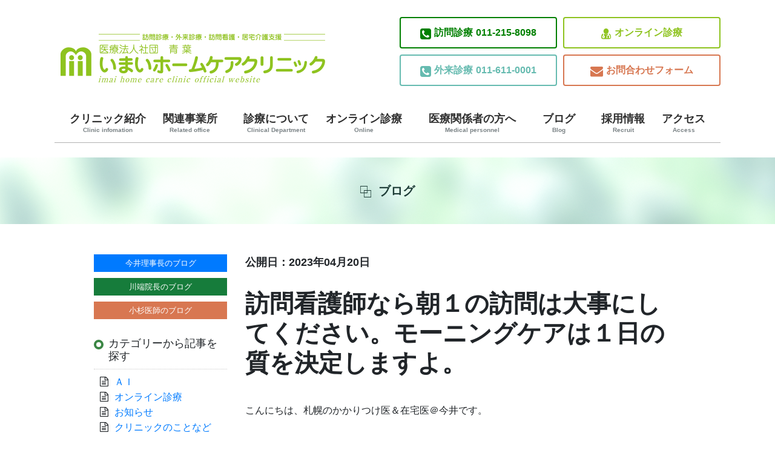

--- FILE ---
content_type: text/html; charset=UTF-8
request_url: https://imai-hcc.com/cms/2023/04/20/%E8%A8%AA%E5%95%8F%E7%9C%8B%E8%AD%B7%E5%B8%AB%E3%81%AA%E3%82%89%E6%9C%9D%EF%BC%91%E3%81%AE%E8%A8%AA%E5%95%8F%E3%81%AF%E5%A4%A7%E4%BA%8B%E3%81%AB%E3%81%97%E3%81%A6%E3%81%8F%E3%81%A0%E3%81%95%E3%81%84/blog_imai/
body_size: 62937
content:
<!DOCTYPE html>
<html lang="ja"
	itemscope 
	itemtype="http://schema.org/Article" 
	prefix="og: http://ogp.me/ns#"  class="no-js">
<head>
	<meta charset="UTF-8">
	<meta name="viewport" content="width=device-width, initial-scale=1">
	<link rel="profile" href="http://gmpg.org/xfn/11">
		<script>(function(html){html.className = html.className.replace(/\bno-js\b/,'js')})(document.documentElement);</script>
<title>訪問看護師なら朝１の訪問は大事にしてください。モーニングケアは１日の質を決定しますよ。 | いまいホームケアクリニック</title>

<!-- All in One SEO Pack 2.4.3.1 by Michael Torbert of Semper Fi Web Design[406,478] -->
<link rel="canonical" href="https://imai-hcc.com/cms/2023/04/20/%e8%a8%aa%e5%95%8f%e7%9c%8b%e8%ad%b7%e5%b8%ab%e3%81%aa%e3%82%89%e6%9c%9d%ef%bc%91%e3%81%ae%e8%a8%aa%e5%95%8f%e3%81%af%e5%a4%a7%e4%ba%8b%e3%81%ab%e3%81%97%e3%81%a6%e3%81%8f%e3%81%a0%e3%81%95%e3%81%84/blog_imai/" />
<meta property="og:title" content="訪問看護師なら朝１の訪問は大事にしてください。モーニングケアは１日の質を決定しますよ。 | いまいホームケアクリニック" />
<meta property="og:type" content="article" />
<meta property="og:url" content="https://imai-hcc.com/cms/2023/04/20/%e8%a8%aa%e5%95%8f%e7%9c%8b%e8%ad%b7%e5%b8%ab%e3%81%aa%e3%82%89%e6%9c%9d%ef%bc%91%e3%81%ae%e8%a8%aa%e5%95%8f%e3%81%af%e5%a4%a7%e4%ba%8b%e3%81%ab%e3%81%97%e3%81%a6%e3%81%8f%e3%81%a0%e3%81%95%e3%81%84/blog_imai/" />
<meta property="og:image" content="https://imai-hcc.com/wordpress/wp-content/uploads/2023/04/aaa-64.jpg" />
<meta property="og:site_name" content="いまいホームケアクリニック" />
<meta property="fb:admins" content="100023810894544" />
<meta property="og:description" content="こんにちは、札幌のかかりつけ医＆在宅医＠今井です。 訪問看護ステーションやみなしの訪問看護では朝１の訪問は大体普通は９時、早いところや個人の事業所では８時３０分から組んでいると思います。 個人的には１日４，５件は回る訪問看護の中でも朝１の訪問は特別視していて、貴重な「モーニングケアができる機会」としてとても大事にしてもらいたいと考えていますよ。 身体を拭いてあげる、皮膚のケアを行う、着替えをする、口腔ケアをする、マッサージをして強張った身体を楽にしてあげる、薬を飲ませてあげる、環境を整える・・・家族がしてくれているかもしれませんが、できていない場合は是非訪問看護でやってあげて欲しいですね。モーニングケアにこそ看護の本質が詰まっていると思いませんか？ 素晴らしいモーニングケアの提供は、患者さん家族にとって素敵な１日をプレゼントしてあげることになります。訪問看護師の皆さん、是非朝１発目の訪問はマックスのテンションで頑張ってみてください。きっといい笑顔を見ることができると思いますよ!(^^)! 現在の求人に関して 入職祝い金制度導入しました。是非直接応募ください→こちらをどうぞ！ 道外からのUターン、Iターンの方お待ちしています→こちらをどうぞ！ 札幌市外の道内の医療職の方、札幌に引っ越しして当院で勤務しませんか？→こちらをどうぞ！ 人事部立ち上げました！！一緒にやってくれる方まだまだ募集しています！→こちらをどうぞ！ 法人運営をしてみたい事務の方募集しています→こちらをどうぞ！ クリニックの事務長やってみたい方募集中→こちらをどうぞ！ 医療事務も随時募集しています→こちらをどうぞ！ 医師の診療同行をしてくれる診療アシスタント募集しています→こちらをどうぞ！ 札幌で在宅医療、在宅緩和ケアなどの訪問看護、地域密着型の外来看護をしたい看護師さん募集しています。診療所、訪問看護ステーションなど全事業所で募集中！→こちらをどうぞ！ 当院について ２０２２年、それ以前の当院の診療実績→こちらをどうぞ！ 現在の目標は２０２４年に病院を開設すること！一緒に病院つくりませんか？→こちらをどうぞ！ 南区の分院、さっぽろみなみホームケアクリニックについて さっぽろみなみホームケアクリニックでは常勤医、非常勤医を募集しています！→こちらをどうぞ！" />
<meta property="article:publisher" content="いまいホームケアクリニック" />
<meta property="article:published_time" content="2023-04-20T08:00:03Z" />
<meta property="article:modified_time" content="2023-04-20T09:00:16Z" />
<meta name="twitter:card" content="summary_large_image" />
<meta name="twitter:site" content="@imai_homecare" />
<meta name="twitter:domain" content="imai_homecare" />
<meta name="twitter:title" content="訪問看護師なら朝１の訪問は大事にしてください。モーニングケアは１日の質を決定しますよ。 | いまいホームケアクリニック" />
<meta name="twitter:description" content="こんにちは、札幌のかかりつけ医＆在宅医＠今井です。 訪問看護ステーションやみなしの訪問看護では朝１の訪問は大体普通は９時、早いところや個人の事業所では８時３０分から組んでいると思います。 個人的には１日４，５件は回る訪問看護の中でも朝１の訪問は特別視していて、貴重な「モーニングケアができる機会」としてとても大事にしてもらいたいと考えていますよ。 身体を拭いてあげる、皮膚のケアを行う、着替えをする、口腔ケアをする、マッサージをして強張った身体を楽にしてあげる、薬を飲ませてあげる、環境を整える・・・家族がしてくれているかもしれませんが、できていない場合は是非訪問看護でやってあげて欲しいですね。モーニングケアにこそ看護の本質が詰まっていると思いませんか？ 素晴らしいモーニングケアの提供は、患者さん家族にとって素敵な１日をプレゼントしてあげることになります。訪問看護師の皆さん、是非朝１発目の訪問はマックスのテンションで頑張ってみてください。きっといい笑顔を見ることができると思いますよ!(^^)! 現在の求人に関して 入職祝い金制度導入しました。是非直接応募ください→こちらをどうぞ！ 道外からのUターン、Iターンの方お待ちしています→こちらをどうぞ！ 札幌市外の道内の医療職の方、札幌に引っ越しして当院で勤務しませんか？→こちらをどうぞ！ 人事部立ち上げました！！一緒にやってくれる方まだまだ募集しています！→こちらをどうぞ！ 法人運営をしてみたい事務の方募集しています→こちらをどうぞ！ クリニックの事務長やってみたい方募集中→こちらをどうぞ！ 医療事務も随時募集しています→こちらをどうぞ！ 医師の診療同行をしてくれる診療アシスタント募集しています→こちらをどうぞ！ 札幌で在宅医療、在宅緩和ケアなどの訪問看護、地域密着型の外来看護をしたい看護師さん募集しています。診療所、訪問看護ステーションなど全事業所で募集中！→こちらをどうぞ！ 当院について ２０２２年、それ以前の当院の診療実績→こちらをどうぞ！ 現在の目標は２０２４年に病院を開設すること！一緒に病院つくりませんか？→こちらをどうぞ！ 南区の分院、さっぽろみなみホームケアクリニックについて さっぽろみなみホームケアクリニックでは常勤医、非常勤医を募集しています！→こちらをどうぞ！" />
<meta name="twitter:image" content="https://imai-hcc.com/wordpress/wp-content/uploads/2023/04/aaa-64.jpg" />
<meta itemprop="image" content="https://imai-hcc.com/wordpress/wp-content/uploads/2023/04/aaa-64.jpg" />
			<script type="text/javascript" >
				window.ga=window.ga||function(){(ga.q=ga.q||[]).push(arguments)};ga.l=+new Date;
				ga('create', 'UA-38764290-1', 'auto');
				// Plugins
				
				ga('send', 'pageview');
			</script>
			<script async src="https://www.google-analytics.com/analytics.js"></script>
			<!-- /all in one seo pack -->
<link rel='dns-prefetch' href='//s0.wp.com' />
<link rel='dns-prefetch' href='//fonts.googleapis.com' />
<link rel='dns-prefetch' href='//s.w.org' />
<link rel="alternate" type="application/rss+xml" title="いまいホームケアクリニック &raquo; フィード" href="https://imai-hcc.com/feed/" />
		<script type="text/javascript">
			window._wpemojiSettings = {"baseUrl":"https:\/\/s.w.org\/images\/core\/emoji\/11\/72x72\/","ext":".png","svgUrl":"https:\/\/s.w.org\/images\/core\/emoji\/11\/svg\/","svgExt":".svg","source":{"concatemoji":"https:\/\/imai-hcc.com\/wordpress\/wp-includes\/js\/wp-emoji-release.min.js?ver=5.0.2"}};
			!function(a,b,c){function d(a,b){var c=String.fromCharCode;l.clearRect(0,0,k.width,k.height),l.fillText(c.apply(this,a),0,0);var d=k.toDataURL();l.clearRect(0,0,k.width,k.height),l.fillText(c.apply(this,b),0,0);var e=k.toDataURL();return d===e}function e(a){var b;if(!l||!l.fillText)return!1;switch(l.textBaseline="top",l.font="600 32px Arial",a){case"flag":return!(b=d([55356,56826,55356,56819],[55356,56826,8203,55356,56819]))&&(b=d([55356,57332,56128,56423,56128,56418,56128,56421,56128,56430,56128,56423,56128,56447],[55356,57332,8203,56128,56423,8203,56128,56418,8203,56128,56421,8203,56128,56430,8203,56128,56423,8203,56128,56447]),!b);case"emoji":return b=d([55358,56760,9792,65039],[55358,56760,8203,9792,65039]),!b}return!1}function f(a){var c=b.createElement("script");c.src=a,c.defer=c.type="text/javascript",b.getElementsByTagName("head")[0].appendChild(c)}var g,h,i,j,k=b.createElement("canvas"),l=k.getContext&&k.getContext("2d");for(j=Array("flag","emoji"),c.supports={everything:!0,everythingExceptFlag:!0},i=0;i<j.length;i++)c.supports[j[i]]=e(j[i]),c.supports.everything=c.supports.everything&&c.supports[j[i]],"flag"!==j[i]&&(c.supports.everythingExceptFlag=c.supports.everythingExceptFlag&&c.supports[j[i]]);c.supports.everythingExceptFlag=c.supports.everythingExceptFlag&&!c.supports.flag,c.DOMReady=!1,c.readyCallback=function(){c.DOMReady=!0},c.supports.everything||(h=function(){c.readyCallback()},b.addEventListener?(b.addEventListener("DOMContentLoaded",h,!1),a.addEventListener("load",h,!1)):(a.attachEvent("onload",h),b.attachEvent("onreadystatechange",function(){"complete"===b.readyState&&c.readyCallback()})),g=c.source||{},g.concatemoji?f(g.concatemoji):g.wpemoji&&g.twemoji&&(f(g.twemoji),f(g.wpemoji)))}(window,document,window._wpemojiSettings);
		</script>
		<style type="text/css">
img.wp-smiley,
img.emoji {
	display: inline !important;
	border: none !important;
	box-shadow: none !important;
	height: 1em !important;
	width: 1em !important;
	margin: 0 .07em !important;
	vertical-align: -0.1em !important;
	background: none !important;
	padding: 0 !important;
}
</style>
<link rel='stylesheet' id='twentysixteen-jetpack-css'  href='https://imai-hcc.com/wordpress/wp-content/plugins/jetpack/modules/theme-tools/compat/twentysixteen.css?ver=5.3' type='text/css' media='all' />
<link rel='stylesheet' id='wp-block-library-css'  href='https://imai-hcc.com/wordpress/wp-includes/css/dist/block-library/style.min.css?ver=5.0.2' type='text/css' media='all' />
<link rel='stylesheet' id='archives-cal-calendrier-css'  href='https://imai-hcc.com/wordpress/wp-content/plugins/archives-calendar-widget/themes/calendrier.css?ver=1.0.12' type='text/css' media='all' />
<link rel='stylesheet' id='contact-form-7-css'  href='https://imai-hcc.com/wordpress/wp-content/plugins/contact-form-7/includes/css/styles.css?ver=5.1.1' type='text/css' media='all' />
<link rel='stylesheet' id='post_grid_style-css'  href='https://imai-hcc.com/wordpress/wp-content/plugins/post-grid/assets/frontend/css/style-new.css?ver=5.0.2' type='text/css' media='all' />
<link rel='stylesheet' id='owl.carousel-css'  href='https://imai-hcc.com/wordpress/wp-content/plugins/post-grid/assets/frontend/css/owl.carousel.css?ver=5.0.2' type='text/css' media='all' />
<link rel='stylesheet' id='font-awesome-css'  href='https://imai-hcc.com/wordpress/wp-content/plugins/post-grid/assets/frontend/css/font-awesome.min.css?ver=5.0.2' type='text/css' media='all' />
<link rel='stylesheet' id='style-woocommerce-css'  href='https://imai-hcc.com/wordpress/wp-content/plugins/post-grid/assets/frontend/css/style-woocommerce.css?ver=5.0.2' type='text/css' media='all' />
<link rel='stylesheet' id='style.skins-css'  href='https://imai-hcc.com/wordpress/wp-content/plugins/post-grid/assets/global/css/style.skins.css?ver=5.0.2' type='text/css' media='all' />
<link rel='stylesheet' id='style.layout-css'  href='https://imai-hcc.com/wordpress/wp-content/plugins/post-grid/assets/global/css/style.layout.css?ver=5.0.2' type='text/css' media='all' />
<link rel='stylesheet' id='whats-new-style-css'  href='https://imai-hcc.com/wordpress/wp-content/plugins/whats-new-genarator/whats-new.css?ver=2.0.2' type='text/css' media='all' />
<link rel='stylesheet' id='wordpress-popular-posts-css-css'  href='https://imai-hcc.com/wordpress/wp-content/plugins/wordpress-popular-posts/public/css/wpp.css?ver=4.0.13' type='text/css' media='all' />
<link rel='stylesheet' id='dlm-frontend-css'  href='https://imai-hcc.com/wordpress/wp-content/plugins/download-monitor/assets/css/frontend.css?ver=5.0.2' type='text/css' media='all' />
<link rel='stylesheet' id='parent-style-css'  href='https://imai-hcc.com/wordpress/wp-content/themes/twentysixteen/style.css?ver=5.0.2' type='text/css' media='all' />
<link rel='stylesheet' id='child-style-css'  href='https://imai-hcc.com/wordpress/wp-content/themes/twentysixteen-child/style.css?ver=5.0.2' type='text/css' media='all' />
<link rel='stylesheet' id='twentysixteen-fonts-css'  href='https://fonts.googleapis.com/css?family=Merriweather%3A400%2C700%2C900%2C400italic%2C700italic%2C900italic%7CInconsolata%3A400&#038;subset=latin%2Clatin-ext' type='text/css' media='all' />
<link rel='stylesheet' id='genericons-css'  href='https://imai-hcc.com/wordpress/wp-content/plugins/jetpack/_inc/genericons/genericons/genericons.css?ver=3.1' type='text/css' media='all' />
<link rel='stylesheet' id='twentysixteen-style-css'  href='https://imai-hcc.com/wordpress/wp-content/themes/twentysixteen-child/style.css?ver=5.0.2' type='text/css' media='all' />
<!--[if lt IE 10]>
<link rel='stylesheet' id='twentysixteen-ie-css'  href='https://imai-hcc.com/wordpress/wp-content/themes/twentysixteen/css/ie.css?ver=20160816' type='text/css' media='all' />
<![endif]-->
<!--[if lt IE 9]>
<link rel='stylesheet' id='twentysixteen-ie8-css'  href='https://imai-hcc.com/wordpress/wp-content/themes/twentysixteen/css/ie8.css?ver=20160816' type='text/css' media='all' />
<![endif]-->
<!--[if lt IE 8]>
<link rel='stylesheet' id='twentysixteen-ie7-css'  href='https://imai-hcc.com/wordpress/wp-content/themes/twentysixteen/css/ie7.css?ver=20160816' type='text/css' media='all' />
<![endif]-->
<link rel='stylesheet' id='amazonjs-css'  href='https://imai-hcc.com/wordpress/wp-content/plugins/amazonjs/css/amazonjs.css?ver=0.8' type='text/css' media='all' />
<link rel='stylesheet' id='jetpack_css-css'  href='https://imai-hcc.com/wordpress/wp-content/plugins/jetpack/css/jetpack.css?ver=5.3' type='text/css' media='all' />
<!--n2css--><script type='text/javascript' src='https://imai-hcc.com/wordpress/wp-includes/js/jquery/jquery.js?ver=1.12.4'></script>
<script type='text/javascript' src='https://imai-hcc.com/wordpress/wp-includes/js/jquery/jquery-migrate.min.js?ver=1.4.1'></script>
<script type='text/javascript' src='https://imai-hcc.com/wordpress/wp-content/plugins/archives-calendar-widget/admin/js/jquery.arcw-init.js?ver=1.0.12'></script>
<script type='text/javascript'>
/* <![CDATA[ */
var post_grid_ajax = {"post_grid_ajaxurl":"https:\/\/imai-hcc.com\/wordpress\/wp-admin\/admin-ajax.php"};
/* ]]> */
</script>
<script type='text/javascript' src='https://imai-hcc.com/wordpress/wp-content/plugins/post-grid/assets/frontend/js/scripts.js?ver=5.0.2'></script>
<script type='text/javascript' src='https://imai-hcc.com/wordpress/wp-content/plugins/post-grid/assets/frontend/js/owl.carousel.min.js?ver=5.0.2'></script>
<script type='text/javascript'>
/* <![CDATA[ */
var wpp_params = {"sampling_active":"","sampling_rate":"100","ajax_url":"https:\/\/imai-hcc.com\/wordpress\/wp-admin\/admin-ajax.php","action":"update_views_ajax","ID":"34005","token":"0b6dc7c2ff"};
/* ]]> */
</script>
<script type='text/javascript' src='https://imai-hcc.com/wordpress/wp-content/plugins/wordpress-popular-posts/public/js/wpp.js?ver=4.0.13'></script>
<!--[if lt IE 9]>
<script type='text/javascript' src='https://imai-hcc.com/wordpress/wp-content/themes/twentysixteen/js/html5.js?ver=3.7.3'></script>
<![endif]-->
<link rel='https://api.w.org/' href='https://imai-hcc.com/wp-json/' />
<link rel="EditURI" type="application/rsd+xml" title="RSD" href="https://imai-hcc.com/wordpress/xmlrpc.php?rsd" />
<link rel="wlwmanifest" type="application/wlwmanifest+xml" href="https://imai-hcc.com/wordpress/wp-includes/wlwmanifest.xml" /> 
<link rel='prev' title='考えてから、考えながら行動する・・・考える癖をつけましょう！！' href='https://imai-hcc.com/cms/2023/04/20/%e8%80%83%e3%81%88%e3%81%a6%e3%81%8b%e3%82%89%e3%80%81%e8%80%83%e3%81%88%e3%81%aa%e3%81%8c%e3%82%89%e8%a1%8c%e5%8b%95%e3%81%99%e3%82%8b%e3%83%bb%e3%83%bb%e3%83%bb%e8%80%83%e3%81%88%e3%82%8b%e7%99%96/blog_imai/' />
<link rel='next' title='資料提供：薬剤師供給の在り方　－薬剤師の将来ビジョンを描き薬学部定員半減と臨床教育強化を－' href='https://imai-hcc.com/cms/2023/04/20/%e8%b3%87%e6%96%99%e6%8f%90%e4%be%9b%ef%bc%9a%e8%96%ac%e5%89%a4%e5%b8%ab%e4%be%9b%e7%b5%a6%e3%81%ae%e5%9c%a8%e3%82%8a%e6%96%b9%e3%80%80%ef%bc%8d%e8%96%ac%e5%89%a4%e5%b8%ab%e3%81%ae%e5%b0%86%e6%9d%a5/blog_imai/' />
<meta name="generator" content="WordPress 5.0.2" />
<link rel='shortlink' href='https://wp.me/p9yBwj-8Qt' />
<link rel="alternate" type="application/json+oembed" href="https://imai-hcc.com/wp-json/oembed/1.0/embed?url=https%3A%2F%2Fimai-hcc.com%2Fcms%2F2023%2F04%2F20%2F%25e8%25a8%25aa%25e5%2595%258f%25e7%259c%258b%25e8%25ad%25b7%25e5%25b8%25ab%25e3%2581%25aa%25e3%2582%2589%25e6%259c%259d%25ef%25bc%2591%25e3%2581%25ae%25e8%25a8%25aa%25e5%2595%258f%25e3%2581%25af%25e5%25a4%25a7%25e4%25ba%258b%25e3%2581%25ab%25e3%2581%2597%25e3%2581%25a6%25e3%2581%258f%25e3%2581%25a0%25e3%2581%2595%25e3%2581%2584%2Fblog_imai%2F" />
<link rel="alternate" type="text/xml+oembed" href="https://imai-hcc.com/wp-json/oembed/1.0/embed?url=https%3A%2F%2Fimai-hcc.com%2Fcms%2F2023%2F04%2F20%2F%25e8%25a8%25aa%25e5%2595%258f%25e7%259c%258b%25e8%25ad%25b7%25e5%25b8%25ab%25e3%2581%25aa%25e3%2582%2589%25e6%259c%259d%25ef%25bc%2591%25e3%2581%25ae%25e8%25a8%25aa%25e5%2595%258f%25e3%2581%25af%25e5%25a4%25a7%25e4%25ba%258b%25e3%2581%25ab%25e3%2581%2597%25e3%2581%25a6%25e3%2581%258f%25e3%2581%25a0%25e3%2581%2595%25e3%2581%2584%2Fblog_imai%2F&#038;format=xml" />
<script type="text/javascript">
	window._wp_rp_static_base_url = 'https://wprp.zemanta.com/static/';
	window._wp_rp_wp_ajax_url = "https://imai-hcc.com/wordpress/wp-admin/admin-ajax.php";
	window._wp_rp_plugin_version = '3.6.4';
	window._wp_rp_post_id = '34005';
	window._wp_rp_num_rel_posts = '6';
	window._wp_rp_thumbnails = true;
	window._wp_rp_post_title = '%E8%A8%AA%E5%95%8F%E7%9C%8B%E8%AD%B7%E5%B8%AB%E3%81%AA%E3%82%89%E6%9C%9D%EF%BC%91%E3%81%AE%E8%A8%AA%E5%95%8F%E3%81%AF%E5%A4%A7%E4%BA%8B%E3%81%AB%E3%81%97%E3%81%A6%E3%81%8F%E3%81%A0%E3%81%95%E3%81%84%E3%80%82%E3%83%A2%E3%83%BC%E3%83%8B%E3%83%B3%E3%82%B0%E3%82%B1%E3%82%A2%E3%81%AF%EF%BC%91%E6%97%A5%E3%81%AE%E8%B3%AA%E3%82%92%E6%B1%BA%E5%AE%9A%E3%81%97%E3%81%BE%E3%81%99%E3%82%88%E3%80%82';
	window._wp_rp_post_tags = ['%E8%A8%AA%E5%95%8F%E7%9C%8B%E8%AD%B7', '%E3%83%A2%E3%83%BC%E3%83%8B%E3%83%B3%E3%82%B0%E3%82%B1%E3%82%A2', '%E6%9C%AD%E5%B9%8C', '%E8%A8%AA%E5%95%8F%E7%9C%8B%E8%AD%B7%E5%B8%AB', '%E5%9C%A8%E5%AE%85%E5%8C%BB%E7%99%82', '%E5%9C%A8%E5%AE%85%E5%8C%BB%E7%99%82', 'alt'];
	window._wp_rp_promoted_content = true;
</script>
<link rel="stylesheet" href="https://imai-hcc.com/wordpress/wp-content/plugins/wordpress-23-related-posts-plugin/static/themes/vertical-m.css?version=3.6.4" />

<link rel='dns-prefetch' href='//v0.wordpress.com'/>
<link rel='dns-prefetch' href='//widgets.wp.com'/>
<link rel='dns-prefetch' href='//s0.wp.com'/>
<link rel='dns-prefetch' href='//0.gravatar.com'/>
<link rel='dns-prefetch' href='//1.gravatar.com'/>
<link rel='dns-prefetch' href='//2.gravatar.com'/>
<style type='text/css'>img#wpstats{display:none}</style>	<link rel="stylesheet" href="https://maxcdn.bootstrapcdn.com/bootstrap/4.1.3/css/bootstrap.min.css">
	
	
	<script async src="https://www.googletagmanager.com/gtag/js?id=UA-108356606-1"></script>
	<script>
		window.dataLayer = window.dataLayer || [];
		function gtag(){dataLayer.push(arguments);}
		gtag('js', new Date());
		
	gtag('config', 'UA-108356606-1');
	</script>
		<!-- Global site tag (gtag.js) - Google Analytics -->
		<script async src="https://www.googletagmanager.com/gtag/js?id=G-VXE18LHP0L"></script>
	<script>
		window.dataLayer = window.dataLayer || [];
		function gtag(){dataLayer.push(arguments);}
		gtag('js', new Date());

		gtag('config', 'G-VXE18LHP0L');
	</script>
</head>

<body class="post-template-default single single-post postid-34005 single-format-standard group-blog no-sidebar" style="overflow-x: hidden">
<div id="page" class="site">
	<div class="site-inner">
		<a class="skip-link screen-reader-text" href="#content">コンテンツへスキップ</a>

		<header id="masthead" class="site-header" role="banner">
			<div class="site-header-main">
				<div class="site-branding">
			<div class="is_mobile">
				<div class="mobile_header">
					<div class="mobheadlogo">
					<a href="/index.php">
						<img src="/wordpress/wp-content/themes/twentysixteen-child/img/header_bn.png">
						</a>
					</div>

          <div class="head-info">
            <div class="col-btn">
              <ul>
                <li class="btn01"><a href="tel:011-215-8098"><i class="fa fa-phone-square" aria-hidden="true"></i><span>訪問診療</span>011-215-8098</a></li>
                <li class="btn02"><a href="tel:011-611-0001"><i class="fa fa-phone-square" aria-hidden="true"></i><span>外来診療</span>011-611-0001</a></li>
              </ul>
            </div>
            <div class="col-btn">
              <ul>
                <li class="btn03"><a href="https://imai-hcc.com/%e3%82%aa%e3%83%b3%e3%83%a9%e3%82%a4%e3%83%b3%e8%a8%ba%e7%99%82/"><i class="fa fa-user-md" aria-hidden="true"></i>オンライン診療</a></li>
                <li class="btn04"><a href="/11813-2/"><i class="fa fa-envelope" aria-hidden="true"></i>お問合わせフォーム</a></li>
              </ul>
            </div>
          </div>


				</div>	
			</div>						
<div class="is_pc">			
							
								<div class="row" >
									 <div class="col-md-6">
																
																					<p class="site-title"><a href="https://imai-hcc.com/" rel="home"><img src="/wordpress/wp-content/themes/twentysixteen-child/img/header_bn.png" ></a></p>

																			</div>
									

					
										 <div class="col-md-6">

										 <div class="head-info">
                        <div class="col-btn">
                          <ul>
                            <li class="btn01"><a href="tel:011-215-8098"><i class="fa fa-phone-square" aria-hidden="true"></i><span>訪問診療</span>011-215-8098</a></li>
                            <li class="btn02"><a href="tel:011-611-0001"><i class="fa fa-phone-square" aria-hidden="true"></i><span>外来診療</span>011-611-0001</a></li>
                          </ul>
                        </div>
                        <div class="col-btn">
                          <ul>
                            <li class="btn03"><a href="https://imai-hcc.com/%e3%82%aa%e3%83%b3%e3%83%a9%e3%82%a4%e3%83%b3%e8%a8%ba%e7%99%82/"><i class="fa fa-user-md" aria-hidden="true"></i>オンライン診療</a></li>
                            <li class="btn04"><a href="/11813-2/"><i class="fa fa-envelope" aria-hidden="true"></i>お問合わせフォーム</a></li>
                          </ul>
                        </div>
                      </div>
														
													
														
														
									</div>
								</div>
							</div>	
					
								
					
				</div><!-- .site-branding -->

									<button id="menu-toggle" class="menu-toggle">メニュー</button>

					<div id="site-header-menu" class="site-header-menu">
													<nav id="site-navigation" class="main-navigation" role="navigation" aria-label="メインメニュー">
								<div class="menu-home-container"><ul id="menu-home" class="primary-menu"><li id="menu-item-11404" class="menu-item menu-item-type-post_type menu-item-object-page menu-item-has-children menu-item-11404"><a href="https://imai-hcc.com/%e3%82%af%e3%83%aa%e3%83%8b%e3%83%83%e3%82%af%e7%b4%b9%e4%bb%8b/">クリニック紹介<br /><span>Clinic infomation</span></a>
<ul class="sub-menu">
	<li id="menu-item-11521" class="menu-item menu-item-type-post_type menu-item-object-page menu-item-11521"><a href="https://imai-hcc.com/%e9%99%a2%e9%95%b7%e3%81%82%e3%81%84%e3%81%95%e3%81%a4/">理事長あいさつ<br /><span></span></a></li>
	<li id="menu-item-11524" class="menu-item menu-item-type-post_type menu-item-object-page menu-item-11524"><a href="https://imai-hcc.com/%e9%99%a2%e5%86%85%e8%a8%ad%e5%82%99%e7%b4%b9%e4%bb%8b/">院内設備紹介<br /><span></span></a></li>
	<li id="menu-item-11542" class="menu-item menu-item-type-post_type menu-item-object-page menu-item-11542"><a href="https://imai-hcc.com/%e5%8c%bb%e5%b8%ab%e7%b4%b9%e4%bb%8b/">医師紹介<br /><span></span></a></li>
</ul>
</li>
<li id="menu-item-11527" class="menu-item menu-item-type-post_type menu-item-object-page menu-item-11527"><a href="https://imai-hcc.com/%e9%96%a2%e9%80%a3%e4%ba%8b%e6%a5%ad%e6%89%80/">関連事業所<br /><span>Related office</span></a></li>
<li id="menu-item-11407" class="menu-item menu-item-type-post_type menu-item-object-page menu-item-has-children menu-item-11407"><a href="https://imai-hcc.com/%e8%a8%ba%e7%99%82%e3%81%ab%e3%81%a4%e3%81%84%e3%81%a6/">診療について<br /><span>Clinical Department</span></a>
<ul class="sub-menu">
	<li id="menu-item-11538" class="menu-item menu-item-type-post_type menu-item-object-page menu-item-11538"><a href="https://imai-hcc.com/%e5%9c%a8%e5%ae%85%e8%a8%ba%e7%99%82/">訪問診療<br /><span></span></a></li>
	<li id="menu-item-11535" class="menu-item menu-item-type-post_type menu-item-object-page menu-item-11535"><a href="https://imai-hcc.com/%e5%a4%96%e6%9d%a5%e8%a8%ba%e7%99%82/">外来診療<br /><span></span></a></li>
	<li id="menu-item-48821" class="menu-item menu-item-type-post_type menu-item-object-page menu-item-48821"><a href="https://imai-hcc.com/%e4%ba%88%e9%98%b2%e6%8e%a5%e7%a8%ae/">予防接種<br /><span></span></a></li>
</ul>
</li>
<li id="menu-item-24736" class="menu-item menu-item-type-post_type menu-item-object-page menu-item-24736"><a href="https://imai-hcc.com/%e3%82%aa%e3%83%b3%e3%83%a9%e3%82%a4%e3%83%b3%e8%a8%ba%e7%99%82/">オンライン診療<br /><span>Online</span></a></li>
<li id="menu-item-11410" class="menu-item menu-item-type-post_type menu-item-object-page menu-item-11410"><a href="https://imai-hcc.com/%e5%8c%bb%e7%99%82%e9%96%a2%e4%bf%82%e8%80%85%e3%81%ae%e6%96%b9%e3%81%b8/">医療関係者の方へ<br /><span>Medical personnel</span></a></li>
<li id="menu-item-11420" class="menu-item menu-item-type-post_type menu-item-object-page current_page_parent menu-item-11420"><a href="https://imai-hcc.com/cms/">ブログ<br /><span>Blog</span></a></li>
<li id="menu-item-11421" class="menu-item menu-item-type-post_type menu-item-object-page menu-item-has-children menu-item-11421"><a href="https://imai-hcc.com/recruit/">採用情報<br /><span>Recruit</span></a>
<ul class="sub-menu">
	<li id="menu-item-11545" class="menu-item menu-item-type-post_type menu-item-object-page menu-item-11545"><a href="https://imai-hcc.com/%e5%bd%93%e3%82%af%e3%83%aa%e3%83%8b%e3%83%83%e3%82%af%e3%81%ae%e9%ad%85%e5%8a%9b/">当クリニックの魅力<br /><span></span></a></li>
	<li id="menu-item-11548" class="menu-item menu-item-type-post_type menu-item-object-page menu-item-11548"><a href="https://imai-hcc.com/%e5%8b%9f%e9%9b%86%e8%a6%81%e9%a0%85/">募集要項<br /><span></span></a></li>
</ul>
</li>
<li id="menu-item-11415" class="menu-item menu-item-type-post_type menu-item-object-page menu-item-11415"><a href="https://imai-hcc.com/%e3%82%a2%e3%82%af%e3%82%bb%e3%82%b9/">アクセス<br /><span>Access</span></a></li>
</ul></div>							</nav><!-- .main-navigation -->
						
											</div><!-- .site-header-menu -->
							</div><!-- .site-header-main -->

					</header><!-- .site-header -->

		<div id="content" class="site-content">
<div class="container">
    <div class="full-width1">
        <div class="wrap07">
            <div class="demo demo0">
                <div class="heading">
                    ブログ
                </div>
            </div>
        </div>
    </div>
</div>


<div id="primary" class="content-area  container-fluid">
    <main id="main" class="site-main" role="main">

        <div class="row">
            <div class="col-lg-9  order-sm-1">

                
<article id="post-34005" class="post-34005 post type-post status-publish format-standard has-post-thumbnail hentry category-23 tag-2489 tag-15 tag-13 tag-16 tag-271">
	<div class="entry-data">公開日：2023年04月20日</div><!-- /.entry-data -->

	<header class="entry-header">
		<h1 class="entry-title">訪問看護師なら朝１の訪問は大事にしてください。モーニングケアは１日の質を決定しますよ。</h1>	</header><!-- .entry-header -->

<!--	-->
<!--	-->


	<div >
		<p>こんにちは、札幌のかかりつけ医＆在宅医＠今井です。</p>
<p>&nbsp;</p>
<p>訪問看護ステーションやみなしの訪問看護では朝１の訪問は大体普通は９時、早いところや個人の事業所では８時３０分から組んでいると思います。</p>
<p>個人的には１日４，５件は回る訪問看護の中でも朝１の訪問は特別視していて、貴重な「モーニングケアができる機会」としてとても大事にしてもらいたいと考えていますよ。</p>
<p><a href="https://imai-hcc.com/wordpress/wp-content/uploads/2023/04/aaa-64.jpg"><img class="alignnone size-full wp-image-34006" src="https://imai-hcc.com/wordpress/wp-content/uploads/2023/04/aaa-64.jpg" alt="" width="608" height="447" /></a></p>
<p>身体を拭いてあげる、皮膚のケアを行う、着替えをする、口腔ケアをする、マッサージをして強張った身体を楽にしてあげる、薬を飲ませてあげる、環境を整える・・・家族がしてくれているかもしれませんが、できていない場合は是非訪問看護でやってあげて欲しいですね。モーニングケアにこそ看護の本質が詰まっていると思いませんか？</p>
<p>&nbsp;</p>
<p>素晴らしいモーニングケアの提供は、患者さん家族にとって素敵な１日をプレゼントしてあげることになります。訪問看護師の皆さん、是非朝１発目の訪問はマックスのテンションで頑張ってみてください。きっといい笑顔を見ることができると思いますよ!(^^)!</p>
<p>&nbsp;</p>
<h3>現在の求人に関して</h3>
<p><span style="color: #ff0000;"><strong>入職祝い金制度導入しました。</strong></span>是非直接応募ください→<a href="https://imai-hcc.com/cms/2022/08/09/%e5%85%a5%e8%81%b7%e3%81%8a%e7%a5%9d%e3%81%84%e9%87%91%e5%88%b6%e5%ba%a6%e5%b0%8e%e5%85%a5%e3%81%99%e3%82%8b%e3%81%93%e3%81%a8%e3%81%ab%e8%87%b4%e3%81%97%e3%81%be%e3%81%97%e3%81%9f%e3%80%82%e5%b0%b1/blog_imai/">こちら</a>をどうぞ！</p>
<p>道外からのUターン、Iターンの方お待ちしています→<a href="https://imai-hcc.com/cms/2023/01/10/%e3%80%90%e6%9c%ac%e5%b7%9e%e3%81%8b%e3%82%89%e6%9c%ad%e5%b9%8c%e3%81%b8%e5%b8%b0%e3%81%a3%e3%81%a6%e3%81%8f%e3%82%8b%e3%81%93%e3%81%a8%e3%82%92%e6%a4%9c%e8%a8%8e%e3%81%97%e3%81%a6%e3%81%84%e3%82%8b/blog_imai/">こちら</a>をどうぞ！</p>
<p>札幌市外の道内の医療職の方、札幌に引っ越しして当院で勤務しませんか？→<a href="https://imai-hcc.com/cms/2023/02/11/%e3%80%90%e5%8c%bb%e5%b8%ab%e3%80%81%e7%9c%8b%e8%ad%b7%e5%b8%ab%e3%80%81msw%e3%80%81%e5%8c%bb%e7%99%82%e4%ba%8b%e5%8b%99%e3%81%ae%e7%9a%86%e3%81%95%e3%82%93%e3%81%b8%e3%80%91%e9%81%93%e5%86%85/blog_imai/">こちら</a>をどうぞ！</p>
<p>人事部立ち上げました！！一緒にやってくれる方まだまだ募集しています！→<a href="https://imai-hcc.com/cms/2022/04/29/%e5%bd%93%e5%8c%bb%e7%99%82%e6%b3%95%e4%ba%ba%e3%81%a7%e4%ba%ba%e4%ba%8b%e9%83%a8%e3%81%ae%e7%ab%8b%e3%81%a1%e4%b8%8a%e3%81%92%e3%81%ab%e5%8d%94%e5%8a%9b%e3%81%97%e3%81%a6%e3%81%8f%e3%82%8c%e3%82%8b/blog_imai/">こちら</a>をどうぞ！</p>
<p>法人運営をしてみたい事務の方募集しています→<a href="https://imai-hcc.com/cms/2021/12/26/医療法人運営に興味のある事務さんを募集してい/blog_imai/">こちら</a>をどうぞ！</p>
<p>クリニックの事務長やってみたい方募集中→<a href="https://imai-hcc.com/cms/2022/07/02/%e3%82%af%e3%83%aa%e3%83%8b%e3%83%83%e3%82%af%e3%81%ae%e4%ba%8b%e5%8b%99%e9%95%b7%e5%80%99%e8%a3%9c%e3%82%92%e5%8b%9f%e9%9b%86%e3%81%97%e3%81%a6%e3%81%84%e3%81%be%e3%81%99%e3%80%82/blog_imai/">こちら</a>をどうぞ！</p>
<p>医療事務も随時募集しています→<a href="https://imai-hcc.com/cms/2023/04/05/%e5%8c%bb%e7%99%82%e4%ba%8b%e5%8b%99%e3%81%95%e3%82%93%e3%80%81%ef%bc%91%e5%90%8d%e3%81%a0%e3%81%91%e5%8b%9f%e9%9b%86%e9%96%8b%e5%a7%8b%e3%81%97%e3%81%be%e3%81%97%e3%81%9f%e3%80%82/blog_imai/">こちら</a>をどうぞ！</p>
<p>医師の診療同行をしてくれる診療アシスタント募集しています→<a href="https://imai-hcc.com/cms/2022/09/17/%e8%a8%ba%e7%99%82%e3%82%a2%e3%82%b7%e3%82%b9%e3%82%bf%e3%83%b3%e3%83%88%e5%8b%9f%e9%9b%86%ef%bc%81%e5%8c%bb%e7%99%82%e6%9c%aa%e7%b5%8c%e9%a8%93%e3%81%a7%e3%82%82%e5%8f%af%e3%81%a7%e3%81%99%e3%80%82/blog_imai/">こちら</a>をどうぞ！</p>
<p>札幌で在宅医療、在宅緩和ケアなどの訪問看護、地域密着型の外来看護をしたい看護師さん募集しています。診療所、訪問看護ステーションなど全事業所で募集中！→<a href="https://imai-hcc.com/cms/2022/03/04/%e6%82%a3%e8%80%85%e3%81%95%e3%82%93%e6%9c%ac%e4%bd%8d%e3%81%ae%e3%80%81%e6%82%a3%e8%80%85%e3%81%95%e3%82%93%e3%81%ab%e5%af%84%e3%82%8a%e6%b7%bb%e3%81%a3%e3%81%9f%e7%9c%8b%e8%ad%b7%e3%82%92%e3%81%97/blog_imai/">こちら</a>をどうぞ！</p>
<h3>当院について</h3>
<p>２０２２年、それ以前の当院の診療実績→<a href="https://imai-hcc.com/cms/2022/12/31/%e3%80%90%ef%bc%92%ef%bc%90%ef%bc%92%ef%bc%92%e5%b9%b4%e3%80%91%e5%bd%93%e9%99%a2%e3%81%ae%e6%b4%bb%e5%8b%95%e3%82%92%e6%95%b0%e5%ad%97%e3%81%a7%e6%8c%af%e3%82%8a%e8%bf%94%e3%82%8b/blog_imai/">こちら</a>をどうぞ！</p>
<p>現在の目標は２０２４年に病院を開設すること！一緒に病院つくりませんか？→<a href="https://imai-hcc.com/cms/2022/04/01/%ef%bc%92%ef%bc%90%ef%bc%92%ef%bc%94%e5%b9%b4%e3%81%ae%e7%97%85%e9%99%a2%ef%bc%88%e6%9c%89%e5%ba%8a%e8%a8%ba%e7%99%82%e6%89%80%ef%bc%9f%ef%bc%89%e9%96%8b%e6%a5%ad%e3%81%ab%e3%82%80%e3%81%91%e3%81%a6/blog_imai/">こちら</a>をどうぞ！</p>
<h3>南区の分院、さっぽろみなみホームケアクリニックについて</h3>
<p>さっぽろみなみホームケアクリニックでは常勤医、非常勤医を募集しています！→<a href="https://imai-hcc.com/cms/2021/09/09/常勤、非常勤で勤務してみたい医師を募集してい/blog_imai/">こちら</a>をどうぞ！</p>
<p>医療事務と診療同行看護師も募集しています！→<a href="https://imai-hcc.com/cms/2023/04/13/%e3%81%95%e3%81%a3%e3%81%bd%e3%82%8d%e3%81%bf%e3%81%aa%e3%81%bf%e3%83%9b%e3%83%bc%e3%83%a0%e3%82%b1%e3%82%a2%e3%82%af%e3%83%aa%e3%83%8b%e3%83%83%e3%82%af%e3%80%81%e3%81%aa%e3%81%aa%e3%81%84%e3%82%8d/blog_imai/">こちら</a>をどうぞ！</p>
<p><a class="twitter-follow-button" href="https://twitter.com/imai_homecare?ref_src=twsrc%5Etfw" data-show-count="false">Follow @imai_homecare</a></p>

<div class="wp_rp_wrap  wp_rp_vertical_m" id="wp_rp_first"><div class="wp_rp_content"><h3 class="related_post_title">More from my site</h3><ul class="related_post wp_rp"><li data-position="0" data-poid="in-44532" data-post-type="none" ><a href="https://imai-hcc.com/cms/2025/05/21/%e3%80%90%e7%b7%8f%e5%90%88%e7%97%85%e9%99%a2%e3%81%a7%e5%83%8d%e3%81%84%e3%81%a6%e3%81%84%e3%82%8b%e5%8c%bb%e5%b8%ab%e3%80%81%e7%9c%8b%e8%ad%b7%e5%b8%ab%e3%80%81msw%e3%81%95%e3%82%93%e3%81%b8/blog_imai/" class="wp_rp_thumbnail"><img src="https://imai-hcc.com/wordpress/wp-content/uploads/2025/02/aaa-2-150x150.jpg" alt="【総合病院で働いている医師、看護師、MSWさんへ】一度在宅の現場で働いてみませんか？必ず視野が広がるハズですよ！！" width="150" height="150" /></a><a href="https://imai-hcc.com/cms/2025/05/21/%e3%80%90%e7%b7%8f%e5%90%88%e7%97%85%e9%99%a2%e3%81%a7%e5%83%8d%e3%81%84%e3%81%a6%e3%81%84%e3%82%8b%e5%8c%bb%e5%b8%ab%e3%80%81%e7%9c%8b%e8%ad%b7%e5%b8%ab%e3%80%81msw%e3%81%95%e3%82%93%e3%81%b8/blog_imai/" class="wp_rp_title">【総合病院で働いている医師、看護師、MSWさんへ】一度在宅の現場で働いてみませんか？必ず視野が広がるハズですよ！！</a></li><li data-position="1" data-poid="in-40066" data-post-type="none" ><a href="https://imai-hcc.com/cms/2024/04/29/%e9%99%90%e3%82%89%e3%82%8c%e3%81%9f%e4%ba%ba%e5%93%a1%e3%80%81%e7%92%b0%e5%a2%83%e3%80%81%e6%99%82%e9%96%93%e3%80%81%e6%9d%a1%e4%bb%b6%e4%b8%8b%e3%81%a7%e3%82%82%e3%80%81%e3%81%84%e3%81%84%e5%9c%a8/blog_imai/" class="wp_rp_thumbnail"><img src="https://imai-hcc.com/wordpress/wp-content/uploads/2024/04/aaa-55-150x150.jpg" alt="限られた人員、環境、時間、条件下でも、いい在宅医療ができるのが１人前の訪問看護師や在宅医だと思っています。" width="150" height="150" /></a><a href="https://imai-hcc.com/cms/2024/04/29/%e9%99%90%e3%82%89%e3%82%8c%e3%81%9f%e4%ba%ba%e5%93%a1%e3%80%81%e7%92%b0%e5%a2%83%e3%80%81%e6%99%82%e9%96%93%e3%80%81%e6%9d%a1%e4%bb%b6%e4%b8%8b%e3%81%a7%e3%82%82%e3%80%81%e3%81%84%e3%81%84%e5%9c%a8/blog_imai/" class="wp_rp_title">限られた人員、環境、時間、条件下でも、いい在宅医療ができるのが１人前の訪問看護師や在宅医だと思っています。</a></li><li data-position="2" data-poid="in-41402" data-post-type="none" ><a href="https://imai-hcc.com/cms/2025/08/13/%e5%9c%a8%e5%ae%85%e5%8c%bb%e7%99%82%e8%80%85%e3%81%af%e7%94%9f%e3%81%8d%e3%82%8b%e3%81%93%e3%81%a8%ef%bc%9d%e6%a5%bd%e3%81%97%e3%81%84%e3%81%a8%e3%81%84%e3%81%86%e3%81%93%e3%81%a8/blog_imai/" class="wp_rp_thumbnail"><img src="https://imai-hcc.com/wordpress/wp-content/uploads/2024/07/aaa-48-150x150.jpg" alt="在宅医療者は”生きること＝楽しい”ということを伝えられ、確信させられる人！！" width="150" height="150" /></a><a href="https://imai-hcc.com/cms/2025/08/13/%e5%9c%a8%e5%ae%85%e5%8c%bb%e7%99%82%e8%80%85%e3%81%af%e7%94%9f%e3%81%8d%e3%82%8b%e3%81%93%e3%81%a8%ef%bc%9d%e6%a5%bd%e3%81%97%e3%81%84%e3%81%a8%e3%81%84%e3%81%86%e3%81%93%e3%81%a8/blog_imai/" class="wp_rp_title">在宅医療者は”生きること＝楽しい”ということを伝えられ、確信させられる人！！</a></li><li data-position="3" data-poid="in-37127" data-post-type="none" ><a href="https://imai-hcc.com/cms/2024/03/27/%ef%bc%91%ef%bc%90%e5%b9%b4%e5%be%8c%e3%81%ab%e3%81%af%e6%85%a2%e6%80%a7%e6%9c%9f%e5%9c%a8%e5%ae%85%e5%8c%bb%e7%99%82%e3%81%ae%e4%b8%bb%e5%bd%b9%e3%81%af%e7%89%b9%e5%ae%9a%e7%9c%8b%e8%ad%b7%e5%b8%ab/blog_imai/" class="wp_rp_thumbnail"><img src="https://imai-hcc.com/wordpress/wp-content/uploads/2023/10/aaa-47-150x150.jpg" alt="１０年後には慢性期在宅医療の主役は特定看護師！早く育成しなければ・・・【札幌で研修希望の方、当院で働きながら受講しませんか？】" width="150" height="150" /></a><a href="https://imai-hcc.com/cms/2024/03/27/%ef%bc%91%ef%bc%90%e5%b9%b4%e5%be%8c%e3%81%ab%e3%81%af%e6%85%a2%e6%80%a7%e6%9c%9f%e5%9c%a8%e5%ae%85%e5%8c%bb%e7%99%82%e3%81%ae%e4%b8%bb%e5%bd%b9%e3%81%af%e7%89%b9%e5%ae%9a%e7%9c%8b%e8%ad%b7%e5%b8%ab/blog_imai/" class="wp_rp_title">１０年後には慢性期在宅医療の主役は特定看護師！早く育成しなければ・・・【札幌で研修希望の方、当院で働きながら受講しませんか？】</a></li><li data-position="4" data-poid="in-37912" data-post-type="none" ><a href="https://imai-hcc.com/cms/2025/11/01/%e5%9c%9f%e6%97%a5%e7%a5%9d%e3%82%82%e3%81%93%e3%81%be%e3%82%81%e3%81%ab%e5%8b%95%e3%81%84%e3%81%a6%e3%81%8f%e3%82%8c%e3%82%8b%e8%a8%aa%e5%95%8f%e7%9c%8b%e8%ad%b7%e5%b8%ab%e3%81%95%e3%82%93%e3%81%ab/blog_imai/" class="wp_rp_thumbnail"><img src="https://imai-hcc.com/wordpress/wp-content/uploads/2023/12/aaa-23-150x150.jpg" alt="土日祝もこまめに動いてくれる訪問看護師さんに本当に感謝！！" width="150" height="150" /></a><a href="https://imai-hcc.com/cms/2025/11/01/%e5%9c%9f%e6%97%a5%e7%a5%9d%e3%82%82%e3%81%93%e3%81%be%e3%82%81%e3%81%ab%e5%8b%95%e3%81%84%e3%81%a6%e3%81%8f%e3%82%8c%e3%82%8b%e8%a8%aa%e5%95%8f%e7%9c%8b%e8%ad%b7%e5%b8%ab%e3%81%95%e3%82%93%e3%81%ab/blog_imai/" class="wp_rp_title">土日祝もこまめに動いてくれる訪問看護師さんに本当に感謝！！</a></li><li data-position="5" data-poid="in-32924" data-post-type="none" ><a href="https://imai-hcc.com/cms/2025/11/19/%e5%a4%96%e3%81%8b%e3%82%89%e3%81%bf%e3%81%a6%e3%81%84%e3%82%8b%e8%a8%aa%e5%95%8f%e7%9c%8b%e8%ad%b7%e3%81%a8%e5%ae%9f%e9%9a%9b%e3%81%ab%e8%87%aa%e5%88%86%e3%81%8c%e4%bd%93%e9%a8%93%e3%81%99%e3%82%8b/blog_imai/" class="wp_rp_thumbnail"><img src="https://imai-hcc.com/wordpress/wp-content/uploads/2023/03/aaa-101-150x150.jpg" alt="外からみている訪問看護と実際に自分が体験する訪問看護はかなり差があります。まずはやってみませんか？" width="150" height="150" /></a><a href="https://imai-hcc.com/cms/2025/11/19/%e5%a4%96%e3%81%8b%e3%82%89%e3%81%bf%e3%81%a6%e3%81%84%e3%82%8b%e8%a8%aa%e5%95%8f%e7%9c%8b%e8%ad%b7%e3%81%a8%e5%ae%9f%e9%9a%9b%e3%81%ab%e8%87%aa%e5%88%86%e3%81%8c%e4%bd%93%e9%a8%93%e3%81%99%e3%82%8b/blog_imai/" class="wp_rp_title">外からみている訪問看護と実際に自分が体験する訪問看護はかなり差があります。まずはやってみませんか？</a></li></ul></div></div>
	</div><!-- .entry-content -->
	<footer >
		<span class="byline"><span class="author vcard"><span class="screen-reader-text">投稿者 </span> <a class="url fn n" href="https://imai-hcc.com/cms/author/blog_imai/">今井理事長のブログ</a></span></span><span class="posted-on"><span class="screen-reader-text">投稿日: </span><a href="https://imai-hcc.com/cms/2023/04/20/%e8%a8%aa%e5%95%8f%e7%9c%8b%e8%ad%b7%e5%b8%ab%e3%81%aa%e3%82%89%e6%9c%9d%ef%bc%91%e3%81%ae%e8%a8%aa%e5%95%8f%e3%81%af%e5%a4%a7%e4%ba%8b%e3%81%ab%e3%81%97%e3%81%a6%e3%81%8f%e3%81%a0%e3%81%95%e3%81%84/blog_imai/" rel="bookmark"><time class="entry-date published" datetime="2023-04-20T08:00:03+00:00">2023年4月20日</time><time class="updated" datetime="2023-04-20T09:00:16+00:00">2023年4月20日</time></a></span><span class="cat-links"><span class="screen-reader-text">カテゴリー </span><a href="https://imai-hcc.com/cms/category/%e3%82%af%e3%83%aa%e3%83%8b%e3%83%83%e3%82%af%e3%81%ab%e9%96%a2%e3%81%99%e3%82%8b%e3%81%8a%e7%9f%a5%e3%82%89%e3%81%9b/" rel="category tag">在宅医療</a></span><span class="tags-links"><span class="screen-reader-text">タグ </span><a href="https://imai-hcc.com/cms/tag/%e3%83%a2%e3%83%bc%e3%83%8b%e3%83%b3%e3%82%b0%e3%82%b1%e3%82%a2/" rel="tag">モーニングケア</a>, <a href="https://imai-hcc.com/cms/tag/%e5%9c%a8%e5%ae%85%e5%8c%bb%e7%99%82/" rel="tag">在宅医療</a>, <a href="https://imai-hcc.com/cms/tag/%e6%9c%ad%e5%b9%8c/" rel="tag">札幌</a>, <a href="https://imai-hcc.com/cms/tag/%e8%a8%aa%e5%95%8f%e7%9c%8b%e8%ad%b7/" rel="tag">訪問看護</a>, <a href="https://imai-hcc.com/cms/tag/%e8%a8%aa%e5%95%8f%e7%9c%8b%e8%ad%b7%e5%b8%ab/" rel="tag">訪問看護師</a></span>			</footer><!-- .entry-footer -->
</article><!-- #post-## -->

	<nav class="navigation post-navigation" role="navigation">
		<h2 class="screen-reader-text">投稿ナビゲーション</h2>
		<div class="nav-links"><div class="nav-previous"><a href="https://imai-hcc.com/cms/2023/04/20/%e8%80%83%e3%81%88%e3%81%a6%e3%81%8b%e3%82%89%e3%80%81%e8%80%83%e3%81%88%e3%81%aa%e3%81%8c%e3%82%89%e8%a1%8c%e5%8b%95%e3%81%99%e3%82%8b%e3%83%bb%e3%83%bb%e3%83%bb%e8%80%83%e3%81%88%e3%82%8b%e7%99%96/blog_imai/" rel="prev"><span class="meta-nav" aria-hidden="true">前</span> <span class="screen-reader-text">過去の投稿:</span> <span class="post-title">考えてから、考えながら行動する・・・考える癖をつけましょう！！</span></a></div><div class="nav-next"><a href="https://imai-hcc.com/cms/2023/04/20/%e8%b3%87%e6%96%99%e6%8f%90%e4%be%9b%ef%bc%9a%e8%96%ac%e5%89%a4%e5%b8%ab%e4%be%9b%e7%b5%a6%e3%81%ae%e5%9c%a8%e3%82%8a%e6%96%b9%e3%80%80%ef%bc%8d%e8%96%ac%e5%89%a4%e5%b8%ab%e3%81%ae%e5%b0%86%e6%9d%a5/blog_imai/" rel="next"><span class="meta-nav" aria-hidden="true">次</span> <span class="screen-reader-text">次の投稿:</span> <span class="post-title">資料提供：薬剤師供給の在り方　－薬剤師の将来ビジョンを描き薬学部定員半減と臨床教育強化を－</span></a></div></div>
	</nav>            </div>
            <div class="col-lg-3  order-sm-0">
                
            <div class="blog-side">
                <div class="blog-label"><a href="https://imai-hcc.com/cms/author/blog_imai/">今井理事長のブログ</a></div>
                <div class="blog-label"><a href="https://imai-hcc.com/cms/author/blog_kawabata/">川端院長のブログ</a></div>
                <div class="blog-label"><a href="https://imai-hcc.com/cms/author/blog_kosugi/">小杉医師のブログ</a></div>
            </div>
                <h4>カテゴリーから記事を探す</h4>
                <ul class="list-items categories">
                                        	<li class="cat-item cat-item-1016"><a href="https://imai-hcc.com/cms/category/%ef%bd%81%ef%bd%89/" >ＡＩ</a>
</li>
	<li class="cat-item cat-item-1460"><a href="https://imai-hcc.com/cms/category/%e3%82%aa%e3%83%b3%e3%83%a9%e3%82%a4%e3%83%b3%e8%a8%ba%e7%99%82/" >オンライン診療</a>
</li>
	<li class="cat-item cat-item-68"><a href="https://imai-hcc.com/cms/category/news/" >お知らせ</a>
</li>
	<li class="cat-item cat-item-26"><a href="https://imai-hcc.com/cms/category/%e3%82%af%e3%83%aa%e3%83%8b%e3%83%83%e3%82%af%e3%81%ae%e3%81%93%e3%81%a8%e3%81%aa%e3%81%a9/" >クリニックのことなど</a>
</li>
	<li class="cat-item cat-item-27"><a href="https://imai-hcc.com/cms/category/%e3%82%af%e3%83%aa%e3%83%8b%e3%83%83%e3%82%af%e8%a8%aa%e5%95%8f/" >クリニック訪問</a>
</li>
	<li class="cat-item cat-item-3701"><a href="https://imai-hcc.com/cms/category/%e3%82%b0%e3%83%ab%e3%83%a1/" >グルメ</a>
</li>
	<li class="cat-item cat-item-930"><a href="https://imai-hcc.com/cms/category/%e3%81%95%e3%81%a3%e3%81%bd%e3%82%8d%e3%81%bf%e3%81%aa%e3%81%bf%e3%83%9b%e3%83%bc%e3%83%a0%e3%82%b1%e3%82%a2%e3%82%af%e3%83%aa%e3%83%8b%e3%83%83%e3%82%af/" >さっぽろみなみホームケアクリニック</a>
</li>
	<li class="cat-item cat-item-81"><a href="https://imai-hcc.com/cms/category/%e3%81%bf%e3%81%aa%e3%81%97%e3%81%ae%e8%a8%aa%e5%95%8f%e7%9c%8b%e8%ad%b7%e3%81%ab%e3%81%a4%e3%81%84%e3%81%a6/" >みなしの訪問看護について</a>
</li>
	<li class="cat-item cat-item-2343"><a href="https://imai-hcc.com/cms/category/%e4%ba%ba%e7%94%9f/" >人生</a>
</li>
	<li class="cat-item cat-item-818"><a href="https://imai-hcc.com/cms/category/%e5%81%a5%e5%ba%b7%e6%95%99%e5%ae%a4/" >健康教室</a>
</li>
	<li class="cat-item cat-item-3361"><a href="https://imai-hcc.com/cms/category/%e5%85%a5%e9%99%a2/" >入院</a>
</li>
	<li class="cat-item cat-item-41"><a href="https://imai-hcc.com/cms/category/%e5%8c%bb%e7%99%82%e6%94%bf%e7%ad%96%e3%81%ab%e3%81%a4%e3%81%84%e3%81%a6/" >医療政策について</a>
</li>
	<li class="cat-item cat-item-23"><a href="https://imai-hcc.com/cms/category/%e3%82%af%e3%83%aa%e3%83%8b%e3%83%83%e3%82%af%e3%81%ab%e9%96%a2%e3%81%99%e3%82%8b%e3%81%8a%e7%9f%a5%e3%82%89%e3%81%9b/" >在宅医療</a>
</li>
	<li class="cat-item cat-item-28"><a href="https://imai-hcc.com/cms/category/%e5%a4%96%e6%9d%a5%e8%a8%ba%e7%99%82/" >外来診療</a>
</li>
	<li class="cat-item cat-item-2408"><a href="https://imai-hcc.com/cms/category/%e6%97%85%e8%a1%8c/" >旅行</a>
</li>
	<li class="cat-item cat-item-2190"><a href="https://imai-hcc.com/cms/category/%e6%98%a0%e7%94%bb/" >映画</a>
</li>
	<li class="cat-item cat-item-3118"><a href="https://imai-hcc.com/cms/category/%e6%9a%ae%e3%82%89%e3%81%97%e3%81%ab%e3%82%88%e3%82%8a%e3%81%9d%e3%81%86%e8%a8%ba%e7%99%82%e6%89%80/" >暮らしによりそう診療所</a>
</li>
	<li class="cat-item cat-item-1"><a href="https://imai-hcc.com/cms/category/%e6%9c%aa%e5%88%86%e9%a1%9e/" >未分類</a>
</li>
	<li class="cat-item cat-item-80"><a href="https://imai-hcc.com/cms/category/%e7%b7%a9%e5%92%8c%e3%82%b1%e3%82%a2%e3%80%80/" >緩和ケア　</a>
</li>
	<li class="cat-item cat-item-76"><a href="https://imai-hcc.com/cms/category/%e8%81%b7%e5%93%a1%e5%8b%9f%e9%9b%86/" >職員募集</a>
</li>
	<li class="cat-item cat-item-3"><a href="https://imai-hcc.com/cms/category/%e8%a8%ba%e7%99%82%e3%81%ae%e3%81%8a%e7%9f%a5%e3%82%89%e3%81%9b/" >診療のお知らせ</a>
</li>
	<li class="cat-item cat-item-29"><a href="https://imai-hcc.com/cms/category/%e8%a8%ba%e7%99%82%e5%a0%b1%e9%85%ac%e6%94%b9%e5%ae%9a/" >診療報酬改定</a>
</li>
	<li class="cat-item cat-item-82"><a href="https://imai-hcc.com/cms/category/%e8%aa%8d%e7%9f%a5%e7%97%87/" >認知症</a>
</li>
                </ul>

                <h4>カレンダーから記事を探す</h4>
<!--                -->                <table id="wp-calendar">
    <caption>2023年4月</caption>
    
    <caption id="next_prev">
		<a href="https://imai-hcc.com/cms/2023/03/" class="prev">&laquo; 3月</a>
		<a href="https://imai-hcc.com/cms/2023/05/" class="next">5月 &raquo;</a>
    </caption>
    <thead>
    <tr>
		<th scope="col" title="月曜日">月</th>
		<th scope="col" title="火曜日">火</th>
		<th scope="col" title="水曜日">水</th>
		<th scope="col" title="木曜日">木</th>
		<th scope="col" title="金曜日">金</th>
		<th scope="col" title="土曜日">土</th>
		<th scope="col" title="日曜日">日</th>
    </tr>
    </thead>

    

    <tbody>
    <tr>
		<td colspan="5" class="pad">&nbsp;</td><td><span class="my_calendar_span"><a class="my_calendar_class" href="https://imai-hcc.com/cms/2023/04/01/" aria-label="2023年4月1日 に投稿を公開">1</a></span></td><td><span class="my_calendar_span">2</span></td>
	</tr>
	<tr>
		<td><span class="my_calendar_span"><a class="my_calendar_class" href="https://imai-hcc.com/cms/2023/04/03/" aria-label="2023年4月3日 に投稿を公開">3</a></span></td><td><span class="my_calendar_span"><a class="my_calendar_class" href="https://imai-hcc.com/cms/2023/04/04/" aria-label="2023年4月4日 に投稿を公開">4</a></span></td><td><span class="my_calendar_span"><a class="my_calendar_class" href="https://imai-hcc.com/cms/2023/04/05/" aria-label="2023年4月5日 に投稿を公開">5</a></span></td><td><span class="my_calendar_span"><a class="my_calendar_class" href="https://imai-hcc.com/cms/2023/04/06/" aria-label="2023年4月6日 に投稿を公開">6</a></span></td><td><span class="my_calendar_span"><a class="my_calendar_class" href="https://imai-hcc.com/cms/2023/04/07/" aria-label="2023年4月7日 に投稿を公開">7</a></span></td><td><span class="my_calendar_span"><a class="my_calendar_class" href="https://imai-hcc.com/cms/2023/04/08/" aria-label="2023年4月8日 に投稿を公開">8</a></span></td><td><span class="my_calendar_span"><a class="my_calendar_class" href="https://imai-hcc.com/cms/2023/04/09/" aria-label="2023年4月9日 に投稿を公開">9</a></span></td>
	</tr>
	<tr>
		<td><span class="my_calendar_span"><a class="my_calendar_class" href="https://imai-hcc.com/cms/2023/04/10/" aria-label="2023年4月10日 に投稿を公開">10</a></span></td><td><span class="my_calendar_span"><a class="my_calendar_class" href="https://imai-hcc.com/cms/2023/04/11/" aria-label="2023年4月11日 に投稿を公開">11</a></span></td><td><span class="my_calendar_span"><a class="my_calendar_class" href="https://imai-hcc.com/cms/2023/04/12/" aria-label="2023年4月12日 に投稿を公開">12</a></span></td><td><span class="my_calendar_span"><a class="my_calendar_class" href="https://imai-hcc.com/cms/2023/04/13/" aria-label="2023年4月13日 に投稿を公開">13</a></span></td><td><span class="my_calendar_span"><a class="my_calendar_class" href="https://imai-hcc.com/cms/2023/04/14/" aria-label="2023年4月14日 に投稿を公開">14</a></span></td><td><span class="my_calendar_span"><a class="my_calendar_class" href="https://imai-hcc.com/cms/2023/04/15/" aria-label="2023年4月15日 に投稿を公開">15</a></span></td><td><span class="my_calendar_span"><a class="my_calendar_class" href="https://imai-hcc.com/cms/2023/04/16/" aria-label="2023年4月16日 に投稿を公開">16</a></span></td>
	</tr>
	<tr>
		<td><span class="my_calendar_span"><a class="my_calendar_class" href="https://imai-hcc.com/cms/2023/04/17/" aria-label="2023年4月17日 に投稿を公開">17</a></span></td><td><span class="my_calendar_span"><a class="my_calendar_class" href="https://imai-hcc.com/cms/2023/04/18/" aria-label="2023年4月18日 に投稿を公開">18</a></span></td><td><span class="my_calendar_span"><a class="my_calendar_class" href="https://imai-hcc.com/cms/2023/04/19/" aria-label="2023年4月19日 に投稿を公開">19</a></span></td><td><span class="my_calendar_span"><a class="my_calendar_class" href="https://imai-hcc.com/cms/2023/04/20/" aria-label="2023年4月20日 に投稿を公開">20</a></span></td><td><span class="my_calendar_span"><a class="my_calendar_class" href="https://imai-hcc.com/cms/2023/04/21/" aria-label="2023年4月21日 に投稿を公開">21</a></span></td><td><span class="my_calendar_span"><a class="my_calendar_class" href="https://imai-hcc.com/cms/2023/04/22/" aria-label="2023年4月22日 に投稿を公開">22</a></span></td><td><span class="my_calendar_span"><a class="my_calendar_class" href="https://imai-hcc.com/cms/2023/04/23/" aria-label="2023年4月23日 に投稿を公開">23</a></span></td>
	</tr>
	<tr>
		<td><span class="my_calendar_span"><a class="my_calendar_class" href="https://imai-hcc.com/cms/2023/04/24/" aria-label="2023年4月24日 に投稿を公開">24</a></span></td><td><span class="my_calendar_span"><a class="my_calendar_class" href="https://imai-hcc.com/cms/2023/04/25/" aria-label="2023年4月25日 に投稿を公開">25</a></span></td><td><span class="my_calendar_span"><a class="my_calendar_class" href="https://imai-hcc.com/cms/2023/04/26/" aria-label="2023年4月26日 に投稿を公開">26</a></span></td><td><span class="my_calendar_span"><a class="my_calendar_class" href="https://imai-hcc.com/cms/2023/04/27/" aria-label="2023年4月27日 に投稿を公開">27</a></span></td><td><span class="my_calendar_span"><a class="my_calendar_class" href="https://imai-hcc.com/cms/2023/04/28/" aria-label="2023年4月28日 に投稿を公開">28</a></span></td><td><span class="my_calendar_span"><a class="my_calendar_class" href="https://imai-hcc.com/cms/2023/04/29/" aria-label="2023年4月29日 に投稿を公開">29</a></span></td><td><span class="my_calendar_span"><a class="my_calendar_class" href="https://imai-hcc.com/cms/2023/04/30/" aria-label="2023年4月30日 に投稿を公開">30</a></span></td>
	</tr>
	</tbody>
	</table>            </div>

        </div>


    </main><!-- .site-main -->

    
</div><!-- .content-area -->



<div class="is_pc">
    <div class="footermg">
        <div class="row">
            <div class="col-lg-4">
				<a href="/index.php">
                <img src="/wordpress/wp-content/themes/twentysixteen-child/img/footer_logo.png" >
				</a>	
            </div>
            <div class="col-lg-8">
                <div class="footerarea">

                    <div class="row">
                            <div class="col-sm-3"><a href="/クリニック紹介/">クリニック紹介</a></div>
                            <div class="col-sm-3"><a href="/%e9%96%a2%e9%80%a3%e4%ba%8b%e6%a5%ad%e6%89%80/">関連事業所</a></div>
                            <div class="col-sm-3"><a href="/診療について/">診療について</a></div>
                            <div class="col-sm-3"><a href="/医療関係者の方へ/">医療関係者の方へ</a></div>
                    </div>	</div>
                    <div class="footerarea2">
                        <div class="row">
                                <div class="col-sm-3"><a href="/cms/">ブログ</a></div>
                                <div class="col-sm-3"><a href="/recruit/">採用情報</a></div>
                                <div class="col-sm-3"><a href="/%e3%82%a2%e3%82%af%e3%82%bb%e3%82%b9/">アクセス</a></div>
                                <div class="col-sm-3"><a href="/11813-2/">お問い合わせ</a></div>
                        </div>
                    </div>

            </div>
        </div>

    </div>

    <div class="row">
	
        <div class="col-lg-4">
		    <div class="addresscss">
			    〒064-0953<br> 札幌市中央区宮の森3条1丁目1番38号
		    </div>
        </div>
        <div class="col-lg-4"><a href="/%E5%9C%A8%E5%AE%85%E8%A8%BA%E7%99%82/" class="btn-animation-01"><span><i class="fa fa-phone-square" style="font-size:2em;" aria-hidden="true"></i> 訪問診療 <b>011-215-8098</b><span></a></div>
        <div class="col-lg-4"><a href="/%E5%A4%96%E6%9D%A5%E8%A8%BA%E7%99%82/" class="btn-animation-02"><span><i class="fa fa-phone-square" style="font-size:2em;" aria-hidden="true"></i> 外来診療 <b>011-611-0001</b><span></a></div>
    </div>
</div>

		
	<div style="display:none">
	</div>
<script type='text/javascript'>
/* <![CDATA[ */
var wpcf7 = {"apiSettings":{"root":"https:\/\/imai-hcc.com\/wp-json\/contact-form-7\/v1","namespace":"contact-form-7\/v1"}};
/* ]]> */
</script>
<script type='text/javascript' src='https://imai-hcc.com/wordpress/wp-content/plugins/contact-form-7/includes/js/scripts.js?ver=5.1.1'></script>
<script type='text/javascript' src='https://s0.wp.com/wp-content/js/devicepx-jetpack.js?ver=202603'></script>
<script type='text/javascript' src='https://imai-hcc.com/wordpress/wp-includes/js/imagesloaded.min.js?ver=3.2.0'></script>
<script type='text/javascript' src='https://imai-hcc.com/wordpress/wp-includes/js/masonry.min.js?ver=3.3.2'></script>
<script type='text/javascript' src='https://imai-hcc.com/wordpress/wp-includes/js/jquery/jquery.masonry.min.js?ver=3.1.2b'></script>
<script type='text/javascript' src='https://imai-hcc.com/wordpress/wp-content/themes/twentysixteen/js/skip-link-focus-fix.js?ver=20160816'></script>
<script type='text/javascript'>
/* <![CDATA[ */
var screenReaderText = {"expand":"\u30b5\u30d6\u30e1\u30cb\u30e5\u30fc\u3092\u5c55\u958b","collapse":"\u30b5\u30d6\u30e1\u30cb\u30e5\u30fc\u3092\u9589\u3058\u308b"};
/* ]]> */
</script>
<script type='text/javascript' src='https://imai-hcc.com/wordpress/wp-content/themes/twentysixteen/js/functions.js?ver=20160816'></script>
<script type='text/javascript' src='https://imai-hcc.com/wordpress/wp-includes/js/wp-embed.min.js?ver=5.0.2'></script>
<script type='text/javascript' src='https://stats.wp.com/e-202603.js' async defer></script>
<script type='text/javascript'>
	_stq = window._stq || [];
	_stq.push([ 'view', {v:'ext',j:'1:5.3',blog:'141234407',post:'34005',tz:'9',srv:'imai-hcc.com'} ]);
	_stq.push([ 'clickTrackerInit', '141234407', '34005' ]);
</script>
</div>
<!-- close container-->

<div class="is_mobile">
    <div class="container">
        <div class="row">

            <div class="col-lg-4">
                <div class="addresscss" style="margin: 0;">
                    〒064-0953<br> 札幌市中央区宮の森3条1丁目1番38号
                </div>
            </div>

                <div class="col-lg-4"><div class="imgfooter"><a href="tel:011-215-8098" class="btn-animation-01"><span><i class="fa fa-phone-square" style="font-size:2em;" aria-hidden="true"></i> 訪問診療 <b>011-215-8098</b><span></a></div></div>
                <div class="col-lg-4"><div class="imgfooter"><a href="tel:011-611-0001" class="btn-animation-02"><span><i class="fa fa-phone-square" style="font-size:2em;" aria-hidden="true"></i> 外来診療 <b>011-611-0001</b><span></a></div>
                    </div>
        </div>
	</div>
</div>		

<div class="full-width-foot">
    <div class="footerbg" style="margin:0px;">
    © Imai home care clinic
    </div>
</div>		
		
</body>
<script type="text/javascript" src="https://minpaku-fudousan.com/js/swiper.min.js"></script>
<link rel="stylesheet" href="https://minpaku-fudousan.com/css/swiper.min.css" type="text/css" media="screen, print" />
<script>
  var swiper = new Swiper('.swiper-container', {
    navigation: {
      nextEl: '.swiper-button-next',
      prevEl: '.swiper-button-prev',
    },
    loop: true,
    effect: 'fade',
    autoplay: {
      delay: 5000,
      disableOnInteraction: true
    },
    pagination: {
      el: '.swiper-pagination',
      type: 'progressbar',
      clickable: true,
    },
  });
</script>

</html>


--- FILE ---
content_type: text/html; charset=UTF-8
request_url: https://imai-hcc.com/wordpress/wp-admin/admin-ajax.php
body_size: 52
content:
WPP: OK. Execution time: 0.001527 seconds

--- FILE ---
content_type: text/css
request_url: https://imai-hcc.com/wordpress/wp-content/themes/twentysixteen-child/style.css?ver=5.0.2
body_size: 35679
content:
/*
 Theme Name:   Twenty Sixteern Child
 Description:  Twenty Sixteern Child Theme
 Author:       Akira Tachibana
 Author URI:   https://unofficialtokyo.com
 Template:     twentysixteen
 Version:      1.0.0
 Text Domain:  twentysixteen
*/

.row-head {
  border-collapse: collapse;
  vertical-align: middle;
  width: 100%;
}
 
.row-head th,
.row-head td {
  border: 1px solid #dbe1e8;  
  padding: 8px;
}
 
.row-head th {
  background: #f9fafc;
}
 
.row-head label {
  line-height: 34px;
  margin: 0;
}
 
@media only screen and (max-width: 800px) {
  .row-head thead {
    display: none;
  }
  
  .row-head tr,
  .row-head td {
    display: block;
    width: auto;
  }
  
  .row-head tr {
    border: 1px solid #dbe1e8;
    border-radius: 5px;
    box-shadow: 3px 3px rgba(0, 0, 0, .1);
    margin-bottom: 20px;
    padding: 8px 8px 0;
  }
  
  .row-head td {
    border: none;
    border-bottom: 1px solid #dbe1e8;
    display: flex;
    justify-content: space-between;
    text-align: right;
  }
  .row-head td:last-child {
    border-bottom: none;
  }
  .row-head td::before {
    content: attr(aria-label);
    display: inline-block;
    font-weight: bold;
    float: left;
    text-align: left;
    padding-right: 20px;
    white-space: nowrap;
  }
  
  .row-head td.bt-area::before {
    display: none;
  }
  .row-head td.bt-area a {
    background: #007aff;
    border-radius: 5px;
    color: #fff;
    display: inline-block;
    flex: 1;
    height: 40px;
    margin: 0 2px;
    overflow: hidden;
    width: auto;
  }
  .row-head td.bt-area a::before {
    align-items: center;
    content: attr(aria-label);
    display: flex;
    font-size: 14px;
    height: 100%;
    justify-content: center;
    line-height: 40px;
    width: 100%;
  }
  
  .row-head.header-check tr {
    padding-left: 40px;
    position: relative;
  }
  .row-head.header-check td:first-child {
    align-items: center;
    background: #fff;
    border-right: 1px solid #dbe1e8;
    border-bottom: none;
    bottom: 0;
    display: flex;
    justify-content: center;
    left: 0;
    padding: 0;
    position: absolute;
    text-align: center;
    top: 0;
    width: 40px;
  }
  .row-head.header-check td:first-child::before {
    display: none;
  }
}














a.btn-green{
  padding: 0.5em;
  margin: 10px 0;
  display: block;
  color: #fff !important;
  background: #00913D;
  text-decoration: none;
  font-weight: bold;
  font-size:16px;
  border-radius: 3px;
  text-align:center;
  text-decoration:none !important;
}
a.btn-green:before {
  content: "";
  display: inline-block;
  width: 18px;
  height: 18px;
  margin: -3px 5px 0 0;
  background: url("/wordpress/wp-content/themes/twentysixteen-child/img/arrow.png") no-repeat;
  background-size: contain;
  vertical-align: middle;
}
a.btn-green:hover {
    background: #6FB83F;
}
 
@media screen and (min-width: 768px){
  a.btn-green{
    padding: 0.5em 2em;
    margin: 10px auto;
    font-size:20px;
    display:inline-block;
    }
  a.btn-green:before {
        margin: -3px 10px 0 0;
    }

}



.entry-content a img, .entry-summary a img, .comment-content a img, .textwidget a img {
display: block;
margin: auto;
}



.mobile_header{
	text-align: center;
margin: 0px 10px;
padding: 0px 0px 0px 0px;
}

.fourimg{
	margin: 10px;
}

.mobheadlogo{
	margin-bottom: 25px;
}

.orange{
	color: orange;
    margin: 25px 0px -165px 0px;
    text-align: center;
}
.grwhite{
color: white;

margin: 25px 0px -70px 0px;

text-align: center;
}

.author {
display: block;
}


#menu-item-11404:hover > ul.sub-menu {
    left: 0;
    right: auto;
}

#menu-item-11404:hover > ul.sub-menu::before {
left: 9px;
right:auto;
}

#menu-item-11404:hover > ul.sub-menu::after {
left: 11px;
right:auto;
}



.is_pc {
}

.is_mobile {
    display: none;
}


@media (max-width: 768px) {
    .is_pc {
        display: none;
    }
    
    .is_mobile {
        display: block;
    }

}



/* 2019.2.21
.midashi_menu h2{
position: relative;/*相対位置
padding: 0.5em 0.5em 0.5em 1.5em;/*アイコン分のスペース
line-height: 1.4;/*行高
color: green;/*文字色
border-bottom: dotted 1px gray;
background: #f3f3f3;
}

.midashi_menu h2:before{ font-family: "FontAwesome";/*忘れずに
content: "\f0a9";/*アイコンのユニコード
position: absolute;/*絶対位置
font-size: 1em;/*サイズ
left: 0.25em;/*アイコンの位置
top: 0.5em;/*アイコンの位置
color: green; /*アイコン色
}
*/


body::after {
display:none !important;
}

table, th, td {
    border: none;
}

.timetable table{
	table-layout: fixed;
    border-collapse: collapse;
}


.timetable th{
	background-color: green;
	color:white;
	font-size: 1em;
	font-weight: bold;
	text-align: center;
	display:table-cell;
    vertical-align:middle;
}

.timetable td{
	text-align: center;
	font-size: x-large;
	white-space: nowrap;
}




 





.greenth table{
	border-collapse: collapse;
	width:96%;
	margin: 0 10px 1.75em;

}


.greenth td{
  display:block;
  padding: 10px;

}
.greenth th {
  background-color: #8fbc8f;
	display:block;
  padding: 10px;
  font-weight: bold;
}

.greenth th.t_top {
    border-top: #9ED4D3 4px solid;
	text-align: left;
}
.greenth th {
	border-bottom: #e3e3e3 1px dotted;
	text-align: left;
	padding: 10px;

}
.greenth td.t_top {
	border-top: #b3b3b3 4px solid;
}
.greenth td {
	border-bottom: #e3e3e3 1px dotted;
	text-align: left;
	padding: 10px;
}
.greenth tr:hover {
    color: black;
}



.drint table{
	width:100%;
	table-border:1;
}

.tblmidashi{
margin: 0em 0.9em 1.5em auto;
font-size: 1.2em;
text-align: center;
}

.tblmidashi2{
margin: 1.5em 0.9em 0.2em auto;
font-size: 1.0em;
}



.drint th{
	display:table-cell;
	width: 30%;
	background-color: #8fbc8f;
	color:white;
	font-size: 1em;
	font-weight: bold;
	text-align: center;
}

.drcol{
	display:table-cell;
	background-color: #8fbc8f;
	color:white;
	font-size: 1em;
	font-weight: bold;
	text-align: left;
}






.introdoc{
	font-size: 1.0em;
}



.alpha a:hover img {
  opacity: 0.7;
  filter: alpha(opacity=70);
  -ms-filter: "alpha(opacity=70)";
}


	.main-navigation .menu-item-has-children > a:after {

		position: absolute;
		right: 0.625em;
		top: 0.8125em;
	}

.fa{
	vertical-align: middle;
}

.ueshita{
	 vertical-align:middle;
}


.centerbn2 img {
    height: auto;
    max-width: 100%;
    vertical-align: middle;
    width: 1100px;
}

.centerbn-mob{
	width: 699px;
max-width: 80%;
text-align: center;
margin: 10px auto 10px auto;
padding: 0px 0px 0px 0px;
	
}

.centerbn-mob img{
margin: 10px;
}

.site-inner {
    margin: 0 auto;
    max-width: 1100px;
    position: relative;
}


.imgcenter{
	text-align: center;
}

.imgfooter{
	text-align: center;
	margin: 10px;	
		
}

.imgbn{
	text-align: center;
	width:400px;
}



/*------------ ナビメニュー ------------------------------------------*/
.main-navigation .primary-menu > li {
    float: left;
    width: auto;
    text-align: center;
}



#site-header-menu {
margin: 0;
	width: 1100px;
    max-width: 100%;
}

.main-navigation{
    font-family: 'Meiryo UI';
	font-weight: bold;
	font-size: 1.1em;
}

.main-navigation li a {
 color: #303030; /* 文字色 */
 line-height: 16px; /* 高さ */
 font-size: 18px; /* 文字の大きさ */
 text-align: center; /* 中央揃え */
 text-transform: none; /* 大文字小文字の強制解除 */
 display: block;
 vertical-align: middle;
}
/* 1行目のカーソルオーバー時の設定 */
.main-navigation li a:hover{
 color: #7a8285;
}
/* 2行目の設定 */
.main-navigation li a span {
 font-size:10px;
 color: #7a8285;
}

@media(max-width:798px){
 .main-navigation .primary-menu > li {
 width: 100%;	 
 float:none;
 }
.main-navigation li a {
    text-align: left;
	margin-left: 20px;
}
}







.site-main {
    margin-bottom: 0em;
}

#contents .list_box.doctor dt {
    height: 2.2em;
    margin-bottom: 0;
}
#contents .list_box dt {
    padding-left: 35px;
    background: url(image/icn_circle.gif) no-repeat 12px 2px;
    font-weight: normal;
}
#contents .list_box dt, #contents .list_box dd {
    margin: 12px 0;
        margin-bottom: 12px;
    padding: 0 5px 0 12px;
        padding-left: 12px;
    line-height: 1.3;
}



/*------------------------------------*\
    $page
\*------------------------------------*/

.page {
	margin-bottom: 0px;
}

.page #CoR a {
	color: #74C172;
}




.entry-content h1 {         /* 実際には「見出し1」は使用しない */
    font-size: 1.4rem; 
    font-weight: 400; 
	border-bottom: thin solid #8fbc8f;
	border-width: 3px;
}
    
.entry-content h2 { 
    font-size: 1.1rem; 
    font-weight: 400; 
    border-bottom: thin solid #8fbc8f;
	border-width: 3px;
}

.entry-content h3 { 
    font-size: 1.2rem; 
	color: white;
    font-weight: 400; 
    background: #8fbc8f;

}

.entry-content h3 a { 
    font-size: 1.2rem; 
	color: white;
    font-weight: 400; 
    background: #8fbc8f;
	text-decoration: none;
	text-align: center;

}



/* 　2019.2.22 全体に対する指示があるので変更する */

pre{
	margin: 0 0 1.75em;
}

h2 {
    font-size: 1.1rem!important; 
    font-weight: 400!important; 
	margin-bottom: 30px!important;
	line-height: 1.6em!important;
	border-bottom: thin solid #8fbc8f;
	border-width: 3px;
}

h2 .ss {
	font-size: 0.7em;

}


h3 {
	font-size: 1.1rem!important; 
	color: white!important;
    font-weight: 400; 
    background: #8fbc8f;
	padding: 8px;
}

h3 .ss {
	font-size: 0.7em;

}

h3 a { !
    font-size: 1.1rem; 
	color: white;
    font-weight: 400; 
    background: #8fbc8f;
	text-decoration: none;
	text-align: center;
}


h2 + h3 {
	margin: 0px 0px 30px 0px;
}

h4 {
    position: relative;
    padding-left: 24px;
	font-size: 1.1em!important;
    padding-bottom: 10px;
	margin: 30px 0px 20px 0px;
	border-bottom: 1px dotted #cccccc;
}

h4::before {
	font-size: 1.1em;
    content: '';
    position: absolute;
    width: 16px;
    height: 16px;
    border: 4px solid #3B8644;
    left: 0;
    top: 4px;
    -moz-border-radius: 50px;
    -webkit-border-radius: 50px;
    border-radius: 50px;
}

h5 {
	font-size: 1.1em;
	background: #f6fbf4;
	border: #e5e5e5 solid 1px;
	border-left: #3B8644 solid 3px;
	padding: 7px 20px 5px 14px;
	font-weight: bolder!important;
	margin: 30px 0px 20px 0px;
	color: white;
}

h4 + h5 {
	margin: 0px 0px 20px 0px;
}


h6 {
	font-size: 1em;
	background: none;
	border: none;
	font-weight: bolder!important;
	margin: -10px 0px 20px -10px;
    color: #008000!important;
	padding: 10px;
	font-style: normal;
}

.page dl + h6 {
	margin: 40px 0px 0px 0px;
}

.page dl  dd .ss {
	font-size: 0.85em;
}

.page dl  dd .point {
	margin: 0px 0px 10px 0px;
}

.page dl  dd .point li {
	font-size: 1em;
}


.page p {
	font-size: 1.0em;
	line-height: 1.4em;
	margin: 20px;
}

.page #CoR .jump {
	text-align: right;
	position: relative;
}

.page #CoR .jump::before {
  content: "";
  display: inline-block;
  width: 14px;
  height: 14px;
  padding-right: 20px;
  margin: -3px 0px 0px 0px;
  background-size: contain;
  vertical-align: middle;
}

.page .point li {
	background-size: 6px;
	padding: 0px 0px 10px 14px;
	font-size: 0.875em;
	line-height: 1.6em;
}

.page .point li:last-child{
	padding: 0px 0px 0px 14px;
}

.page .point li.pdf {
	background:url(../images/ico_pdf.png) no-repeat 0px 0px;
	background-size: 20px;
	padding: 0px 0px 10px 32px !important;
	font-size: 0.875em;
	line-height: 1.6em;
}

.page .number {
  padding: 0;
  counter-reset: li; 
  list-style: none; 
 }

.page .number li {
  padding:0px 0px 10px 0px;
  position:relative;
  font-size: 0.875em;
  text-indent:0em;
  margin-left: 0em;
  padding-left:1.6em;
  background: none !important;
}

.page .number span {
width:  60%;
display: inline-block;
margin:  0px auto;
}

.page .number span li.btnr {
margin:  0px auto;
}

.page .number li:before {
  content:counter(li) " ";
  counter-increment: li;
  background-color: #FAAE5B;
  color: #FFFFFF;
  position: absolute;
  display: block;
  float: left;
  left: 0px;
  line-height: 16px;
  margin:  4px 0px 0px 0px;
  text-align: center;
  height: 16px;
  width: 16px;
  border-radius: 50%;
  font-size: 11px;
}


.page ul li.icoA,
.page ul li.icoB {
  position:relative;
  padding:0px 0px 10px 0px; 
  margin-left:0px !important;
  font-size: 0.875em;
  background: none !important;
}

.page ul li.icoA:last-child,
.page ul li.icoB:last-child {
  position:relative;
  display: block;
  padding: 0px; 
  margin-left:0px !important;
  font-size: 0.875em;
  background: none !important;
}

.page ul li.icoA:after {
  content: "A";
  position: absolute;
  background-color: #3B8644;
  color: #FFFFFF;
  display: inline-block;
  line-height: 16px;
  text-align: center;
  margin: 3px 0px 0px 8px;
  height: 16px;
  width: 16px;
  border-radius: 0%;
  font-size: 11px;
}

.page ul li.icoB:after {
  content: "B";
  position: absolute;
  background-color: #3B8644;
  color: #FFFFFF;
  display: inline-block;
  line-height: 16px;
  text-align: center;
  margin: 3px 0px 0px 8px;
  height: 16px;
  width: 16px;
  border-radius: 0%;
  font-size: 11px;
}

.page .point02 li {
	background-size: 6px;
	padding: 0px 0px 10px 14px;
	font-size: 0.875em;
	line-height: 1.6em;
}

.page .point02 li{
    position:relative;
    padding: 0px 0px 0px 20px;
    margin: 7px 0px;
	font-size: 0.875em;
	line-height: 1.6em;
	background: url(../images/point_01.gif) no-repeat 0px 5px;
	background-size: 12px;
}

.page .point03 li{
    position:relative;
    padding: 0px 0px 0px 20px;
    margin: 7px 0px;
	font-size: 0.875em;
	line-height: 1.6em;
}

.page .point03 li:before{
	content:"\00a0";
	display: block;
	border-radius: 9px;
	-moz-border-radius: 9px;
	-webkit-border-radius: 9px;
	height: 0;
	width: 0;
	position: absolute;
	left: 7px;
	top: 40%;
	margin-top: -8px;
}

.page .point03 li.two:before{
	content:"\00a0";
	display: block;
	border-radius: 9px;
	-moz-border-radius: 9px;
	-webkit-border-radius: 9px;
	height: 0;
	width: 0;
	position: absolute;
	left: 7px;
	top: 12%;
	margin-top: -8px;
}

.page .point03 li:after{
	content:"\00a0";
	display:block;
	width: 4px;
	height: 10px; 
	border: solid #e74c3c;
	border-width: 0 2px 2px 0;
	position:absolute;
	left: 4px;
	top: 40%;
	margin-top: -4px;  
	-webkit-transform: rotate(45deg);
	-moz-transform: rotate(45deg);
	-o-transform: rotate(45deg);
	transform: rotate(45deg);
}

.page .point03 li.two:after{
	content:"\00a0";
	display:block;
	width: 4px;
	height: 10px; 
	border: solid #e74c3c;
	border-width: 0 2px 2px 0;
	position:absolute;
	left: 4px;
	top: 12%;
	margin-top: -4px;  
	-webkit-transform: rotate(45deg);
	-moz-transform: rotate(45deg);
	-o-transform: rotate(45deg);
	transform: rotate(45deg);
}



/* +++++++++++++++++++++++++ clearfix +++++++++++++++++++++++++ */

.clearfix:after {
		content: ".";
		display: block;
		height: 0;
		clear: both;
		visibility: hidden;
		overflow:hidden;
		font-size:0.1em;
		line-height:0;
}
.clearfix {
		display: inline-block;
}

/* Holly Hack Targets IE Win only \*/
* html .clearfix {
		height: 1%;
}
.clearfix {
		display: block;
}

#post-grid-11461 {
background-color: transparent!important;

}

.container2 {
    width: 100%;
    padding-right: 100px;
    padding-left: 15px;
    margin-right: auto;
    margin-left: auto;
}


.button00{
	color:#84baa6;;
     display:block;
     width: 100%;
     height:90px;
     line-height: 120px;
     text-decoration: none;
     text-align: center;
     background-color: white; /*ボタン色*/
     border-radius: 5px; /*角丸*/
     -webkit-transition: all 0.5s;
     transition: all 0.5s;
	margin: 125px 0px 15px 0px;
	border: solid;
	border-color: #84baa6;
	font-weight: bold;
}

.button11{
display: block;

width: 100%;

height: 90px;

line-height: 130px;

color: #FFF;

text-decoration: none;

text-align: center;

background-color: #35722D;

border-radius: 5px;

-webkit-transition: all 0.5s;

transition: all 0.5s;

margin: 30px 0px 10px 0px;

font-weight: bold;
}



.button01{
     display:block;
     width: 100%;
     height:70px;
     line-height: 70px;
     color: #FFF;
     text-decoration: none;
     text-align: center;
     background-color: green; /*ボタン色*/
     border-radius: 5px; /*角丸*/
     -webkit-transition: all 0.5s;
     transition: all 0.5s;
	 margin: 20px;
}
.button01:hover{
     background-color: green; /*ボタン色*/
}

.btn-animation-01 {
  display: inline-block;
  width: 270px;
  text-align: center;
  background-color: green;
  border: 2px solid green;
  font-size: 16px;
  color: green;
  text-decoration: none;
  font-weight: bold;
  padding: 12px 24px;
  border-radius: 4px;
  position: relative;
margin: 0px 0px 10px 0px;
vertical-align:middle;
}

.btn-animation-01 span {
  position: relative;
  z-index: 1;
  color:green;	
}

.btn-animation-01::before,
.btn-animation-01::after {
  content: "";
  display: block;
  background-color: #FFF;
  width: 50%;
  height: 100%;
  position: absolute;
  top: 0;
  transition: .2s;
  color: white;	
}
.btn-animation-01::before {
  left: 0;
}
.btn-animation-01::after {
  right: 0;
}

.btn-animation-01:hover:before,
.btn-animation-01:hover:after {
  width: 0;
  background-color: #FFF;
}

.btn-animation-01 span:hover {
  color: #FFF;
}






.btn-animation-02 {
  display: inline-block;
  width: 270px;
  text-align: center;
  background-color: #66bbb0;
  border: 2px solid #66bbb0;
  font-size: 16px;
  color: #66bbb0;
  text-decoration: none;
  font-weight: bold;
  padding: 12px 24px;
  border-radius: 4px;
  position: relative;
margin: 0px 0px 10px 0px;
vertical-align:middle;
	
}

.btn-animation-02 span {
  position: relative;
  z-index: 1;
  color: #66bbb0;
}

.btn-animation-02::before,
.btn-animation-02::after {
  content: "";
  display: block;
  background-color: #FFF;
  width: 50%;
  height: 100%;
  position: absolute;
  top: 0;
  transition: .2s;
}
.btn-animation-02::before {
  left: 0;
}
.btn-animation-02::after {
  right: 0;
}

.btn-animation-02:hover:before,
.btn-animation-02:hover:after {
  width: 0;
  background-color: #FFF;
}

.btn-animation-02 span:hover {
  color: #FFF;
}



.btn-animation-03 {
  display: block;
  height: 133px;
  width: 250px;
  text-align: center;
  background-color: #d77751;
  border: 2px solid #d77751;
  font-size: 16px;
  color: #d77751;
  text-decoration: none;
  font-weight: bold;
  padding: 12px 24px;
  border-radius: 4px;
  position: relative;
margin: 0px 0px 10px 0px;
vertical-align:middle;
	
}

.btn-animation-03 span {
  position: relative;
  z-index: 1;
  color:#d77751;
}

.btn-animation-03::before,
.btn-animation-03::after {
  content: "";
  display: block;
  background-color: #FFF;
  width: 50%;
  height: 100%;
  position: absolute;
  top: 0;
  transition: .2s;
}
.btn-animation-03::before {
  left: 0;
}
.btn-animation-03::after {
  right: 0;
}

.btn-animation-03:hover:before,
.btn-animation-03:hover:after {
  width: 0;
  background-color: #FFF;
}

.btn-animation-03 span:hover {
  color: #FFF;
}

.btn-animation-04 {
  display: inline-block;
width: 270px;
text-align: center;
border: 2px solid #d77751;
font-size: 16px;
color: #d77751;
text-decoration: none;
font-weight: bold;
padding: 12px 24px;
border-radius: 4px;
margin: 0px 0px 10px 0px;
position: relative;
vertical-align: middle;
}


/*シンプル角丸（影）枠*/
.kakomi-maru {
 margin: 2em auto;
 padding: 1em;
 width: 90%; /* ボックス幅 */
 background-color: #7bb9b0; /* ボックス背景色 */
 color: #fff; /* 文章色 */
 box-shadow: 0 0 5px 1px #c0c0c0; /* 影 */
 border-radius: 10px; /* 角の丸み */
 font-family: 'ヒラギノ角ゴ StdN','Hiragino Kaku Gothic StdN';
	font-weight:bold;
	text-align: center;
}


.kakomi-box-aisatsu {
 position: relative;
 margin: 2em auto;
padding: 22px 0px 20px 30px;
 width: 90%;
 color: #555555; /* 文字色 */
 background-color: #fff;
 border: 2px solid #8FBC8F; /* 枠線の太さ・色 */
 box-shadow: 2px 2px 1px #ccc;/* 影の色 */
}
.title-box-aisatsu {
 position: absolute;
 padding: 0 .5em;
 left: 20px;
 top: -15px;
 font-weight: bold;
 background-color: #fff; /* タイトル背景色 */
 color: #8FBC8F; /* タイトル文字色 */
}


.pagination {

    border-top: 4px solid #7bb9b0;
}


.mrimai{
	text-align: center;
}


.no-sidebar .entry-header, .no-sidebar .entry-content, .no-sidebar .entry-summary, .no-sidebar .entry-footer, .no-sidebar .comments-area, .no-sidebar .image-navigation, .no-sidebar .post-navigation, .no-sidebar .pagination, .no-sidebar .page-header, .no-sidebar .page-content, .no-sidebar .content-bottom-widgets {

    margin-right: 0%;
    margin-left: 0%;

}




.pagination::before, .pagination::after {

    height: 0px;
    position: absolute;
    top: 0;
    width: 0px;
    z-index: 0;
}

.widget {
    border-top: 0px;
    margin-bottom: 3.5em;
    padding-top: 1.75em;
}


.wrap07{
  background-image: url(/wordpress/wp-content/themes/twentysixteen-child/img/title_bg.png);	
 width: 100%;
background-position:center top;
background-size: 100% contain;
display: flex;
align-items: center;
justify-content: center;
background-repeat: no-repeat;
overflow: hidden;
  padding: 30px 0;
  font-family: sans-serif;
  font-size: 20px;
	font-weight: bold;
color: #1d3c37;
}

.heading {
  margin: 10px 0
}

.greenbg{
	margin: auto;
	padding: auto;
	background-color: #f6fbf4;
	text-align: left!important;
}

.blogbg{
	margin: auto;
	padding: auto;
	background-image: image("/wordpress/wp-content/themes/twentysixteen-child/img/blogbg.jpg")!important;
	text-align: left!important;
}


.heading {
  position: relative;
  padding-left: 30px;
}

.demo0 .heading:before,
.demo0 .heading:after{
  content: "□";
  position: absolute;
  width:4px;
  height: 4px;
}
.demo0 .heading:before {
  left:0;
  top:-3px;
}

.demo0 .heading:after {
  left: 5.5px;
  top: 3.5px;
}

.wrap_char{
	padding: 40px;
	font:500;
}

.btmmenuround {
	padding:20px;
	text-align: left;
}

.footermenuround{
	padding:20px;
	text-align: left;
}

.footerbnround{
	padding:20px;
	text-align: center;
}

.menuround {
	text-align: center;
	width: 1100px;
	max-width: 100%;
	margin: 2em auto;
padding: 1.2em;
}

.kakaritsuke {
	padding: 0 20 ;
	text-align: center;
	font-weight: bold;
	margin: 80px;
	line-height: 2;
}




.pageround {
	margin:40px 0 !important;
	text-align: left !important;
	font-weight: normal;
	color: black;
	max-width: 100%;
	width: 1100px;
}

div.imagebox {
   background-color: #7bb9b0;  /* 2.背景色 */
	margin: 10px;
}
p.image, p.caption {
   text-align: center; /* 3.中央寄せ */
   margin: 0px;        /* 4.余白・間隔 */
}
p.caption {
   font-size: 22px;  /* 5.文字サイズ */
   color: white; /* 6.文字色 */
}


.centerbn{
width: 1000px;

max-width: 100%;

text-align: center;

margin: 10px auto 0px auto;

padding: 0px 0px 30px 0px;
}

.facebook img{
	text-align: center;
	width: 480px;
	max-width: 100%;
	margin-top: 5px;
	margin-bottom: 10px!important;
}


.twitter img{
	text-align: center;
	width: 480px;
	max-width: 100%;
	margin-top: 5px;
	margin-bottom: 10px!important;
}


.centerbn2{
	text-align: center;
}

.centerbn2:img{
	width: 980px;
}


.full-width1 {
  width: 100vw;
  position: relative;
  left: 50%;
  right: 50%;  
  margin-left: -50vw;
  margin-right: -50vw;
  margin-bottom: 50px;
  margin-top: 20px;
  background-color: #f6fbf4;	
}


.full-width2 {
	font-weight: 600;
  width: 100vw;
  position: relative;
  line-height: 2em;
  left: 50%;
  right: 50%;
  padding-left: 5%;
  padding-right: 5%;	  
  margin-left: -50vw;
  margin-right: -50vw;
  margin-bottom: 20px;
  margin-top: 20px;
  background-color: #f6fbf4;	

}

.full-width3 {
	font-weight: 600;
  width: 100vw;
  position: relative;
  line-height: 2em;
  left: 50%;
  right: 50%;
  padding-left: 5%;
  padding-right: 5%;	  
  margin-left: -50vw;
  margin-right: -50vw;
  margin-bottom: 20px;
  margin-top: 20px;
  background-image: url("/wordpress/wp-content/themes/twentysixteen-child/img/blogbg.jpg");

}

/*
.swiper-container {
width: 100%;
  position: relative;
  margin-left: -50vw;
  margin-right: -50vw;
  background-color: red;
}

.swiper-slide {
	padding-bottom: 20px;
	text-align: center;
	color: #fff;
	font-size: 30px;
}
*/

.site-branding{
	padding: 0;
    width: 100%;

}


#gnavi ul{
width:500px;
height:45px;
background-image:url(bg_gnavi.jpg);
background-repeat:repeat-x;
list-style-type:none;
color:#FFFFFF;
margin:0 auto;
}


.list-items ul,li {
  list-style: none;
}
.list-items  li:before {
  font-family: FontAwesome;
  content: '\f0f6'; /* アイコンのunicode */
  margin-right: 10px;	
  margin-left: -10px;	
}


body {
    font-size: 18px;
    color: #333;
    font-family: "ヒラギノ角ゴシック Pro","Hiragino Kaku Gothic Pro","游ゴシック体","Yu Gothic",YuGothic,"メイリオ",Meiryo,Osaka,"ＭＳ Ｐゴシック","MS PGothic",sans-serif;
    line-height: 1.8;
}





body, button, input, select, textarea,
.entry-title,           /* 以下、明示指定されているものを上書き */
.main-navigation,       /* 画面右上のメニュー */
.comment-metadata,      /* コメントの日付 */
.comment-reply-link,    /* コメントの返信ボタン */
input[type="submit"],   /* 送信ボタン */
.post-navigation,       /* 投稿単位のページナビゲーション */
.post-navigation .post-title,
.post-navigation div + div,
.comments-title,        /* コメント */
.comment-reply-title,
.comment-notes,
.comment-form label,
.widget .widget-title,
.logged-in-as {
    font-family: "Trebuchet MS","Arial","Helvetica","ヒラギノ角ゴ Pro W3","Hiragino Kaku Gothic Pro","メイリオ",Meiryo,"ＭＳ Ｐゴシック","MS PGothic",sans-serif;
}

.site-title,
.site-description,
.page-title {
    font-family: "Open Sans", "Trebuchet MS","Arial","Helvetica","ヒラギノ角ゴ Pro W3","Hiragino Kaku Gothic Pro","メイリオ",Meiryo,"ＭＳ Ｐゴシック","MS PGothic",sans-serif;
}

.site-branding .site-title {    /* サイトのメインタイトル */
    font-size: 2.1rem;
    font-weight: 400;
    letter-spacing: -0.1rem;    /* 文字間を少し寄せる */
}

.site-description {
    font-size: 1.1rem;
    margin: 0;
}

.site-header {
padding: 0;
}
 

 
.site-title {
padding: 0 4px 0 10px;
font-weight: 500;
display: inline;
}
 
.site-description {
display: inline;
}
 
.site-header-main {
border-bottom: 1px solid rgba(0, 0, 0, 0.3)
}

.tellinkright{
	text-align: right;
}

.logocenter{
	text-align: center;
}

.img-right {margin-left: auto;}



.footerarea  {
	margin: 6px 0px 12px 40px;
}


.footerarea a {
    color: black;
	font-size: 15px;
	font-weight: normal;
}


.footerarea2  {
	margin: 12px 0px 12px 40px;
}


.footerarea2 a {
    color: black;
	font-size: 15px;
	font-weight: normal;
}

.full-width-foot{
  width: 100vw;
  position: relative;
  left: 50%;
  right: 50%;  
  margin-left: -50vw;
  margin-right: -50vw;
  margin-top: 50px;
  margin-bottom: -50px;
}


.footermenu{
	margin: auto;
	
}

.footermg{
	margin: 80px 40px 30px 0px;
}

.addresscss{
	width: 100%;
	margin: 12px 0px 0px 50px;
	font-weight: normal;
}

.footerbg{
	margin: 50px 0px;
	padding: 0;
	background-color: #f6fbf4;
	text-align: center;
}
#wp-calendar {
    font-size: .8rem;
}
#wp-calendar caption {
    caption-side:top !important;
}
#next_prev {
    padding-top : 0px !important;
    padding-bottom : 0px !important;
}
#next_prev .next{
    float: right;
}
#next_prev .prev{
    float: left;
}

/*
top のお知らせ
*/

.topNews {
    margin: 10px 0;
    font-size: 100%;
    word-break: break-all;
    overflow: hidden;
}

.topNews a {
    padding: 7px 0;
    display: block;
    text-decoration: none;
    box-shadow: none;
}

.topNews a:hover {
    background-color: #f5f5f5;
    text-decoration: none;
    box-shadow: none;
}

.topNews hr {
    margin: 0;
    padding: 0;
}

.topNews .newmark {
    font-size: 74%;
    padding: 1px 5px;
    vertical-align: middle;
    color: White;
    background-color: #ff4500;
    border-radius: 3px;
}

.topNews dl {
    margin: 0;
    padding: 0;
    border: 0;
}

.topNews dt {
    margin: 0 0 0 0.3em;
    padding: 0;
    border: 0;
    color: Gray;
    font-weight: normal;
    white-space: nowrap;
}

.topNews dd {
    margin: 0;
    padding: 0 2px;
}


@media screen and (min-width: 600px) {
    .topNews dl {
        overflow: hidden;
    }
    .topNews dt {
        float: left;
        width: 8.1em;
        overflow: hidden;
    }
    .topNews dd {
        overflow: hidden;
    }
    
}



    .addresscss {

        margin: 0px;

    }
/*
top のお知らせ
*/

.swiper-slide img {
  object-fit: cover;
  width: 100%;
  height: 630px;
  vertical-align: top;
}
.swiper-area {
  position: absolute;
  width: 100%;
  height: 100%;
  z-index: 10;
}
.swiper-area .inner {
  position: relative;
  width: 1100px;
  height: 100%;
  margin: 0 auto;
}
.swiper-area .inner .copy01,
.swiper-area .inner .copy02 {
  position: absolute;
  background: rgba(255,255,255,0.8);
  line-height: 1.5;
  font-size: 200%;
  letter-spacing: 10px;
  padding: 0.4em 1em 0.4em 1em;
  width: 500px;
}
.swiper-area .inner .copy01 {
  padding-bottom: 0px;
  right: 0%;
  bottom: 25%;
}
.swiper-area .inner .copy02 {
  padding-top: 0px;
  right: 0%;
  bottom: 15.3%;
}
.sche-box {
  top: 70px;
  position: absolute;
  background: rgba(255,255,255,0.8);
  width: 350px;
}
.sche-box .title {
  background: #98C144;
  color: #fff;
  text-align: center;
  font-size: 30px;
  line-height: 1;
  padding: 15px 0px;
  margin-bottom: 30px;
}
.sche-box .btn01 a, 
.sche-box .btn02 a, 
.sche-box .btn03 a {
  background: #167C3B;
  color: #fff;
  display: block;
  text-align: center;
  font-size: 21px;
  font-weight: 700;
  padding: 10px 0px;
  line-height: 1;
  letter-spacing: 2px;
  width: 300px;
  margin: 0 auto 30px;
  text-decoration: none;
  box-shadow: none;
}
.sche-box .btn02 a {
  background: #63B3A9;
}
.sche-box .btn03 a {
  background: #8EC31F;
}
.sche-box .bnr {
  margin-bottom: 30px
}
.bnr-box {
  top: 415px;
  position: absolute;
}


.swiper-container + .menuround {
  display: none;
}

.swiper-button-next:after,
.swiper-button-prev:after {
  display: -webkit-box;
  display: -ms-flexbox;
  display: flex;
  -ms-flex-wrap: nowrap;
      flex-wrap: nowrap;
  -webkit-box-align: center;
      -ms-flex-align: center;
          align-items: center;
  -webkit-box-pack: center;
      -ms-flex-pack: center;
          justify-content: center;
  background: rgba(0, 0, 0, 0.4);
  color: #fff;
  font-size: 18px !important;
  line-height: 1;
  width: 50px;
  height: 64px;
}
.head-info {
  display: flex;
  justify-content: flex-end;
}
.head-info .col-btn:first-child {
  margin-right: 10px;
}
.head-info .col-btn ul {
  padding: 0;
  margin: 0;
}
.head-info .col-btn ul li:first-child {
  margin-bottom: 10px;  
}
.head-info .col-btn li a {
  border: 2px solid #dddddd;
  border-radius: 4px;
  padding: 12px 24px;
  font-weight: 700;
  font-size: 16px;
  text-align: center;
  transition: 0.3s;
  display: block;
  width: 260px;
}
.head-info .col-btn li a:hover {
  color: #fff !important;
  text-decoration: none;
  transition: 0.3s;
}
.head-info .col-btn li a span {
  display: inline-block;
  padding: 0px 5px 0px 0px;
}
.head-info .col-btn li a .fa {
  padding-right: 5px;
  vertical-align: text-top;
  font-size: 21px;
}
.head-info .col-btn li.btn01 a {
  border: 2px solid green;
  color: green;
}
.head-info .col-btn li.btn01 a:hover {
  background: green;
}
.head-info .col-btn li.btn02 a {
  border: 2px solid #66bbb0;
  color: #66bbb0;
}
.head-info .col-btn li.btn02 a:hover {
  background: #66bbb0;
}
.head-info .col-btn li.btn03 a {
  border: 2px solid #8EC31F;
  color: #8EC31F;
}
.head-info .col-btn li.btn03 a:hover {
  background: #8EC31F;
}
.head-info .col-btn li.btn04 a {
  border: 2px solid #d77751;
  color: #d77751;
}
.head-info .col-btn li.btn04 a:hover {
  background: #d77751;
}

.centerbn-mob .online {
  background: #8EC31F;
  color: #fff;
  display: block;
  font-size: 21px;
  font-weight: 700;
  padding: 10px;
  text-align: center;
  text-decoration: none;
}

.main-navigation .menu-item-has-children > a {
  padding-right: inherit;
}
.main-navigation .primary-menu {
  display: flex;
  justify-content: space-evenly;
}

.site-header {
  background: #fff;
  position: fixed;
  width: 100%;
  left: 0px;
  z-index: 2;
}
.site-header-main {
  width: 1100px;
  margin: 0 auto;
}
.site-content {
  position: relative;
  top: 240px;
}


@media screen and (max-width: 480px) {
  .site-header {
    position: relative;
  }
  .site-content {
    top: 0px;
  }
  .site-header-main {
    width: 100%;
  }

.main-navigation .primary-menu {
  display: block;
}

  .swiper-container + .menuround {
    display: block;
  }
  .swiper-slide img {
    height: auto;
  }
  .swiper-area {
    display: none;
  }
  
  .swiper-area .inner .copy01,
  .swiper-area .inner .copy02 {
    width: auto;
  }


  .head-info {
    flex-wrap: wrap;
    justify-content: center;
  }
  .head-info .col-btn {
    margin-bottom: 10px
  }
  .head-info .col-btn:first-child {
    margin-right: 0px
  }
}

/* ブログ用 */

.blog-box {
  display: flex;
  flex-wrap: wrap;
  justify-content: center;
  width: 700px;
}
.blog-box .post-thumbnail {
  margin-bottom: 5px;
}
.blog-list {
  margin: 10px;
  width: 280px;
}
.blog-title {
  margin-bottom: 0px;
}
.blog-title a {
  color:#212529;
  display: block;
  font-size: 21px;
  font-weight: 700;
  padding: 5px 10px;
  text-align: center;
  line-height: 1.5;
}
.blog-substr {
  display: block;
  font-size: 12px;
  padding: 5px 10px;
  text-align: left;
  margin-bottom: 5px;
}
.blog-label {
  text-align: center;
}
.blog-label a {
  color: #fff;
  font-size: 13px;
  text-align: center;
  padding: 5px 20px;
  display: inline-block;
  transition: 0.3s;
}
.blog-label a[href*="blog_imai"] {
  background:#007aff;
}
.blog-label a[href*="blog_kawabata"] {
  background: #167C3B;
}
.blog-label a[href*="blog_kosugi"] {
  background: #D87751;
}
.blog-label a:hover {
  color: #fff;
  text-decoration: none;
  opacity: 0.8;
  transition: 0.3s;
}


.blog-side {
  margin-bottom: 30px;
}
.blog-side .blog-label {
  margin-bottom: 10px;
  width: 100%;
}
.blog-side .blog-label a {
  display: block;
}

.menuround {
  margin-bottom: 0;
}



.blog-bnr {
  display: flex;;
  justify-content: space-between;
  margin:0 auto 40px !important;
  width: 1000px;
}
.blog-bnr li {
  transition: 0.3s;
  width: 300px;
}
.blog-bnr li:nth-child(1) {
  background: #007bff;
}
.blog-bnr li:nth-child(2) {
  background: #167C3B;
}
.blog-bnr li:nth-child(3) {
  background: #D87751;
}
.blog-bnr li:hover {
  transition: 0.3s;
  opacity: 0.9;
}
.blog-bnr li a {
  box-shadow: none;
  display: flex;
  flex-wrap: wrap;
  color: #fff;
  transition: 0.3s;
  text-align: center;
  padding: 5px 0px 10px;
}
.blog-bnr li a:hover {
  text-decoration: none;
}
.blog-bnr li a p {
  font-size: 21px;
  text-decoration: none;
  padding: 0;
  margin: 0 0 5px 0px;
  width: 100%;
}
.blog-bnr li a span {
  font-size: 13px;
  display: block;
  text-decoration: none;
  line-height: 1;
  width: 100%;
}

@media screen and (max-width: 480px) {
  .blog-bnr {
    flex-wrap: wrap;
    width: 100%;
  }
  .blog-bnr li {
    margin-bottom: 10px;
    width: 100%;
  }
  .blog-bnr li a {
    padding: 15px 0px;
  }
  .blog-bnr li a p {
    font-size: 18px;
    margin: 0;
  }
  .blog-bnr li a span {
    font-size: 11px;
  }

  .blog-box {
    width: 100%;
  }
  .bnr-box {
    top: 0px;
    margin-top: 20px;
    position: relative;
  }

}


.content-area {
  float: none;
  margin-right: auto;
  width: auto;
}

.entry-data {
  font-size: 18px;
  font-weight: bold;
  margin-bottom: 30px;
}

// ビジュアルエディター用CSSファイル使用を宣言
add_editor_style();
// ビジュアルエディター用CSSファイル読み込み
add_editor_style("editor-style.css");
